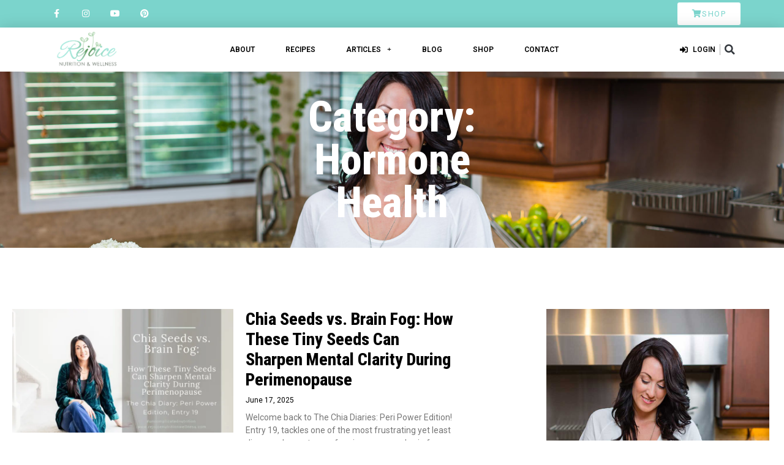

--- FILE ---
content_type: text/html; charset=UTF-8
request_url: https://rejoicenutritionwellness.com/category/hormone-health/page/3/
body_size: 22942
content:
<!doctype html><html lang="en-US"><head><meta charset="UTF-8"><meta name="viewport" content="width=device-width, initial-scale=1"><link rel="profile" href="https://gmpg.org/xfn/11"><title>Hormone Health &#8211; Page 3 &#8211; Rejoice Nutrition and Wellness</title><meta name='robots' content='max-image-preview:large' /><style>img:is([sizes="auto" i], [sizes^="auto," i]) { contain-intrinsic-size: 3000px 1500px }</style><link rel='dns-prefetch' href='//www.google.com' /><link rel="alternate" type="application/rss+xml" title="Rejoice Nutrition and Wellness &raquo; Feed" href="https://rejoicenutritionwellness.com/feed/" /><link rel="alternate" type="application/rss+xml" title="Rejoice Nutrition and Wellness &raquo; Comments Feed" href="https://rejoicenutritionwellness.com/comments/feed/" /><link rel="alternate" type="application/rss+xml" title="Rejoice Nutrition and Wellness &raquo; Hormone Health Category Feed" href="https://rejoicenutritionwellness.com/category/hormone-health/feed/" /> <script defer src="[data-uri]"></script> <link rel='stylesheet' id='dce-dynamic-visibility-style-css' href='https://rejoicenutritionwellness.com/wp-content/cache/autoptimize/css/autoptimize_single_2559174d3308c31a5076a6c230af1be1.css?ver=5.0.16' media='all' /><style id='wp-emoji-styles-inline-css'>img.wp-smiley, img.emoji {
		display: inline !important;
		border: none !important;
		box-shadow: none !important;
		height: 1em !important;
		width: 1em !important;
		margin: 0 0.07em !important;
		vertical-align: -0.1em !important;
		background: none !important;
		padding: 0 !important;
	}</style><style id='global-styles-inline-css'>:root{--wp--preset--aspect-ratio--square: 1;--wp--preset--aspect-ratio--4-3: 4/3;--wp--preset--aspect-ratio--3-4: 3/4;--wp--preset--aspect-ratio--3-2: 3/2;--wp--preset--aspect-ratio--2-3: 2/3;--wp--preset--aspect-ratio--16-9: 16/9;--wp--preset--aspect-ratio--9-16: 9/16;--wp--preset--color--black: #000000;--wp--preset--color--cyan-bluish-gray: #abb8c3;--wp--preset--color--white: #ffffff;--wp--preset--color--pale-pink: #f78da7;--wp--preset--color--vivid-red: #cf2e2e;--wp--preset--color--luminous-vivid-orange: #ff6900;--wp--preset--color--luminous-vivid-amber: #fcb900;--wp--preset--color--light-green-cyan: #7bdcb5;--wp--preset--color--vivid-green-cyan: #00d084;--wp--preset--color--pale-cyan-blue: #8ed1fc;--wp--preset--color--vivid-cyan-blue: #0693e3;--wp--preset--color--vivid-purple: #9b51e0;--wp--preset--gradient--vivid-cyan-blue-to-vivid-purple: linear-gradient(135deg,rgba(6,147,227,1) 0%,rgb(155,81,224) 100%);--wp--preset--gradient--light-green-cyan-to-vivid-green-cyan: linear-gradient(135deg,rgb(122,220,180) 0%,rgb(0,208,130) 100%);--wp--preset--gradient--luminous-vivid-amber-to-luminous-vivid-orange: linear-gradient(135deg,rgba(252,185,0,1) 0%,rgba(255,105,0,1) 100%);--wp--preset--gradient--luminous-vivid-orange-to-vivid-red: linear-gradient(135deg,rgba(255,105,0,1) 0%,rgb(207,46,46) 100%);--wp--preset--gradient--very-light-gray-to-cyan-bluish-gray: linear-gradient(135deg,rgb(238,238,238) 0%,rgb(169,184,195) 100%);--wp--preset--gradient--cool-to-warm-spectrum: linear-gradient(135deg,rgb(74,234,220) 0%,rgb(151,120,209) 20%,rgb(207,42,186) 40%,rgb(238,44,130) 60%,rgb(251,105,98) 80%,rgb(254,248,76) 100%);--wp--preset--gradient--blush-light-purple: linear-gradient(135deg,rgb(255,206,236) 0%,rgb(152,150,240) 100%);--wp--preset--gradient--blush-bordeaux: linear-gradient(135deg,rgb(254,205,165) 0%,rgb(254,45,45) 50%,rgb(107,0,62) 100%);--wp--preset--gradient--luminous-dusk: linear-gradient(135deg,rgb(255,203,112) 0%,rgb(199,81,192) 50%,rgb(65,88,208) 100%);--wp--preset--gradient--pale-ocean: linear-gradient(135deg,rgb(255,245,203) 0%,rgb(182,227,212) 50%,rgb(51,167,181) 100%);--wp--preset--gradient--electric-grass: linear-gradient(135deg,rgb(202,248,128) 0%,rgb(113,206,126) 100%);--wp--preset--gradient--midnight: linear-gradient(135deg,rgb(2,3,129) 0%,rgb(40,116,252) 100%);--wp--preset--font-size--small: 13px;--wp--preset--font-size--medium: 20px;--wp--preset--font-size--large: 36px;--wp--preset--font-size--x-large: 42px;--wp--preset--font-family--inter: "Inter", sans-serif;--wp--preset--font-family--cardo: Cardo;--wp--preset--spacing--20: 0.44rem;--wp--preset--spacing--30: 0.67rem;--wp--preset--spacing--40: 1rem;--wp--preset--spacing--50: 1.5rem;--wp--preset--spacing--60: 2.25rem;--wp--preset--spacing--70: 3.38rem;--wp--preset--spacing--80: 5.06rem;--wp--preset--shadow--natural: 6px 6px 9px rgba(0, 0, 0, 0.2);--wp--preset--shadow--deep: 12px 12px 50px rgba(0, 0, 0, 0.4);--wp--preset--shadow--sharp: 6px 6px 0px rgba(0, 0, 0, 0.2);--wp--preset--shadow--outlined: 6px 6px 0px -3px rgba(255, 255, 255, 1), 6px 6px rgba(0, 0, 0, 1);--wp--preset--shadow--crisp: 6px 6px 0px rgba(0, 0, 0, 1);}:root { --wp--style--global--content-size: 800px;--wp--style--global--wide-size: 1200px; }:where(body) { margin: 0; }.wp-site-blocks > .alignleft { float: left; margin-right: 2em; }.wp-site-blocks > .alignright { float: right; margin-left: 2em; }.wp-site-blocks > .aligncenter { justify-content: center; margin-left: auto; margin-right: auto; }:where(.wp-site-blocks) > * { margin-block-start: 24px; margin-block-end: 0; }:where(.wp-site-blocks) > :first-child { margin-block-start: 0; }:where(.wp-site-blocks) > :last-child { margin-block-end: 0; }:root { --wp--style--block-gap: 24px; }:root :where(.is-layout-flow) > :first-child{margin-block-start: 0;}:root :where(.is-layout-flow) > :last-child{margin-block-end: 0;}:root :where(.is-layout-flow) > *{margin-block-start: 24px;margin-block-end: 0;}:root :where(.is-layout-constrained) > :first-child{margin-block-start: 0;}:root :where(.is-layout-constrained) > :last-child{margin-block-end: 0;}:root :where(.is-layout-constrained) > *{margin-block-start: 24px;margin-block-end: 0;}:root :where(.is-layout-flex){gap: 24px;}:root :where(.is-layout-grid){gap: 24px;}.is-layout-flow > .alignleft{float: left;margin-inline-start: 0;margin-inline-end: 2em;}.is-layout-flow > .alignright{float: right;margin-inline-start: 2em;margin-inline-end: 0;}.is-layout-flow > .aligncenter{margin-left: auto !important;margin-right: auto !important;}.is-layout-constrained > .alignleft{float: left;margin-inline-start: 0;margin-inline-end: 2em;}.is-layout-constrained > .alignright{float: right;margin-inline-start: 2em;margin-inline-end: 0;}.is-layout-constrained > .aligncenter{margin-left: auto !important;margin-right: auto !important;}.is-layout-constrained > :where(:not(.alignleft):not(.alignright):not(.alignfull)){max-width: var(--wp--style--global--content-size);margin-left: auto !important;margin-right: auto !important;}.is-layout-constrained > .alignwide{max-width: var(--wp--style--global--wide-size);}body .is-layout-flex{display: flex;}.is-layout-flex{flex-wrap: wrap;align-items: center;}.is-layout-flex > :is(*, div){margin: 0;}body .is-layout-grid{display: grid;}.is-layout-grid > :is(*, div){margin: 0;}body{padding-top: 0px;padding-right: 0px;padding-bottom: 0px;padding-left: 0px;}a:where(:not(.wp-element-button)){text-decoration: underline;}:root :where(.wp-element-button, .wp-block-button__link){background-color: #32373c;border-width: 0;color: #fff;font-family: inherit;font-size: inherit;line-height: inherit;padding: calc(0.667em + 2px) calc(1.333em + 2px);text-decoration: none;}.has-black-color{color: var(--wp--preset--color--black) !important;}.has-cyan-bluish-gray-color{color: var(--wp--preset--color--cyan-bluish-gray) !important;}.has-white-color{color: var(--wp--preset--color--white) !important;}.has-pale-pink-color{color: var(--wp--preset--color--pale-pink) !important;}.has-vivid-red-color{color: var(--wp--preset--color--vivid-red) !important;}.has-luminous-vivid-orange-color{color: var(--wp--preset--color--luminous-vivid-orange) !important;}.has-luminous-vivid-amber-color{color: var(--wp--preset--color--luminous-vivid-amber) !important;}.has-light-green-cyan-color{color: var(--wp--preset--color--light-green-cyan) !important;}.has-vivid-green-cyan-color{color: var(--wp--preset--color--vivid-green-cyan) !important;}.has-pale-cyan-blue-color{color: var(--wp--preset--color--pale-cyan-blue) !important;}.has-vivid-cyan-blue-color{color: var(--wp--preset--color--vivid-cyan-blue) !important;}.has-vivid-purple-color{color: var(--wp--preset--color--vivid-purple) !important;}.has-black-background-color{background-color: var(--wp--preset--color--black) !important;}.has-cyan-bluish-gray-background-color{background-color: var(--wp--preset--color--cyan-bluish-gray) !important;}.has-white-background-color{background-color: var(--wp--preset--color--white) !important;}.has-pale-pink-background-color{background-color: var(--wp--preset--color--pale-pink) !important;}.has-vivid-red-background-color{background-color: var(--wp--preset--color--vivid-red) !important;}.has-luminous-vivid-orange-background-color{background-color: var(--wp--preset--color--luminous-vivid-orange) !important;}.has-luminous-vivid-amber-background-color{background-color: var(--wp--preset--color--luminous-vivid-amber) !important;}.has-light-green-cyan-background-color{background-color: var(--wp--preset--color--light-green-cyan) !important;}.has-vivid-green-cyan-background-color{background-color: var(--wp--preset--color--vivid-green-cyan) !important;}.has-pale-cyan-blue-background-color{background-color: var(--wp--preset--color--pale-cyan-blue) !important;}.has-vivid-cyan-blue-background-color{background-color: var(--wp--preset--color--vivid-cyan-blue) !important;}.has-vivid-purple-background-color{background-color: var(--wp--preset--color--vivid-purple) !important;}.has-black-border-color{border-color: var(--wp--preset--color--black) !important;}.has-cyan-bluish-gray-border-color{border-color: var(--wp--preset--color--cyan-bluish-gray) !important;}.has-white-border-color{border-color: var(--wp--preset--color--white) !important;}.has-pale-pink-border-color{border-color: var(--wp--preset--color--pale-pink) !important;}.has-vivid-red-border-color{border-color: var(--wp--preset--color--vivid-red) !important;}.has-luminous-vivid-orange-border-color{border-color: var(--wp--preset--color--luminous-vivid-orange) !important;}.has-luminous-vivid-amber-border-color{border-color: var(--wp--preset--color--luminous-vivid-amber) !important;}.has-light-green-cyan-border-color{border-color: var(--wp--preset--color--light-green-cyan) !important;}.has-vivid-green-cyan-border-color{border-color: var(--wp--preset--color--vivid-green-cyan) !important;}.has-pale-cyan-blue-border-color{border-color: var(--wp--preset--color--pale-cyan-blue) !important;}.has-vivid-cyan-blue-border-color{border-color: var(--wp--preset--color--vivid-cyan-blue) !important;}.has-vivid-purple-border-color{border-color: var(--wp--preset--color--vivid-purple) !important;}.has-vivid-cyan-blue-to-vivid-purple-gradient-background{background: var(--wp--preset--gradient--vivid-cyan-blue-to-vivid-purple) !important;}.has-light-green-cyan-to-vivid-green-cyan-gradient-background{background: var(--wp--preset--gradient--light-green-cyan-to-vivid-green-cyan) !important;}.has-luminous-vivid-amber-to-luminous-vivid-orange-gradient-background{background: var(--wp--preset--gradient--luminous-vivid-amber-to-luminous-vivid-orange) !important;}.has-luminous-vivid-orange-to-vivid-red-gradient-background{background: var(--wp--preset--gradient--luminous-vivid-orange-to-vivid-red) !important;}.has-very-light-gray-to-cyan-bluish-gray-gradient-background{background: var(--wp--preset--gradient--very-light-gray-to-cyan-bluish-gray) !important;}.has-cool-to-warm-spectrum-gradient-background{background: var(--wp--preset--gradient--cool-to-warm-spectrum) !important;}.has-blush-light-purple-gradient-background{background: var(--wp--preset--gradient--blush-light-purple) !important;}.has-blush-bordeaux-gradient-background{background: var(--wp--preset--gradient--blush-bordeaux) !important;}.has-luminous-dusk-gradient-background{background: var(--wp--preset--gradient--luminous-dusk) !important;}.has-pale-ocean-gradient-background{background: var(--wp--preset--gradient--pale-ocean) !important;}.has-electric-grass-gradient-background{background: var(--wp--preset--gradient--electric-grass) !important;}.has-midnight-gradient-background{background: var(--wp--preset--gradient--midnight) !important;}.has-small-font-size{font-size: var(--wp--preset--font-size--small) !important;}.has-medium-font-size{font-size: var(--wp--preset--font-size--medium) !important;}.has-large-font-size{font-size: var(--wp--preset--font-size--large) !important;}.has-x-large-font-size{font-size: var(--wp--preset--font-size--x-large) !important;}.has-inter-font-family{font-family: var(--wp--preset--font-family--inter) !important;}.has-cardo-font-family{font-family: var(--wp--preset--font-family--cardo) !important;}
:root :where(.wp-block-pullquote){font-size: 1.5em;line-height: 1.6;}</style><link rel='stylesheet' id='woocommerce-layout-css' href='https://rejoicenutritionwellness.com/wp-content/cache/autoptimize/css/autoptimize_single_fddcde3bea945785414c18e297baebcc.css?ver=9.5.3' media='all' /><link rel='stylesheet' id='woocommerce-smallscreen-css' href='https://rejoicenutritionwellness.com/wp-content/cache/autoptimize/css/autoptimize_single_9c3f142da9251f0f6c113358a6e293ca.css?ver=9.5.3' media='only screen and (max-width: 768px)' /><link rel='stylesheet' id='woocommerce-general-css' href='https://rejoicenutritionwellness.com/wp-content/cache/autoptimize/css/autoptimize_single_6c78474d297da1bacd0f67f4fb474251.css?ver=9.5.3' media='all' /><style id='woocommerce-inline-inline-css'>.woocommerce form .form-row .required { visibility: visible; }</style><link rel='stylesheet' id='hello-elementor-css' href='https://rejoicenutritionwellness.com/wp-content/cache/autoptimize/css/autoptimize_single_af4b9638d69957103dc5ea259563873e.css?ver=3.4.5' media='all' /><link rel='stylesheet' id='hello-elementor-theme-style-css' href='https://rejoicenutritionwellness.com/wp-content/cache/autoptimize/css/autoptimize_single_a480d2bf8c523da1c15b272e519f33f2.css?ver=3.4.5' media='all' /><link rel='stylesheet' id='hello-elementor-header-footer-css' href='https://rejoicenutritionwellness.com/wp-content/cache/autoptimize/css/autoptimize_single_86dbb47955bb9db9c74abc72efb0c6f6.css?ver=3.4.5' media='all' /><link rel='stylesheet' id='elementor-frontend-css' href='https://rejoicenutritionwellness.com/wp-content/plugins/elementor/assets/css/frontend.min.css?ver=3.26.4' media='all' /><link rel='stylesheet' id='widget-social-icons-css' href='https://rejoicenutritionwellness.com/wp-content/plugins/elementor/assets/css/widget-social-icons.min.css?ver=3.26.4' media='all' /><link rel='stylesheet' id='e-apple-webkit-css' href='https://rejoicenutritionwellness.com/wp-content/plugins/elementor/assets/css/conditionals/apple-webkit.min.css?ver=3.26.4' media='all' /><link rel='stylesheet' id='widget-image-css' href='https://rejoicenutritionwellness.com/wp-content/plugins/elementor/assets/css/widget-image.min.css?ver=3.26.4' media='all' /><link rel='stylesheet' id='widget-icon-list-css' href='https://rejoicenutritionwellness.com/wp-content/plugins/elementor/assets/css/widget-icon-list.min.css?ver=3.26.4' media='all' /><link rel='stylesheet' id='widget-search-form-css' href='https://rejoicenutritionwellness.com/wp-content/plugins/elementor-pro/assets/css/widget-search-form.min.css?ver=3.26.3' media='all' /><link rel='stylesheet' id='elementor-icons-shared-0-css' href='https://rejoicenutritionwellness.com/wp-content/plugins/elementor/assets/lib/font-awesome/css/fontawesome.min.css?ver=5.15.3' media='all' /><link rel='stylesheet' id='elementor-icons-fa-solid-css' href='https://rejoicenutritionwellness.com/wp-content/plugins/elementor/assets/lib/font-awesome/css/solid.min.css?ver=5.15.3' media='all' /><link rel='stylesheet' id='widget-nav-menu-css' href='https://rejoicenutritionwellness.com/wp-content/plugins/elementor-pro/assets/css/widget-nav-menu.min.css?ver=3.26.3' media='all' /><link rel='stylesheet' id='widget-heading-css' href='https://rejoicenutritionwellness.com/wp-content/plugins/elementor/assets/css/widget-heading.min.css?ver=3.26.4' media='all' /><link rel='stylesheet' id='widget-form-css' href='https://rejoicenutritionwellness.com/wp-content/plugins/elementor-pro/assets/css/widget-form.min.css?ver=3.26.3' media='all' /><link rel='stylesheet' id='widget-posts-css' href='https://rejoicenutritionwellness.com/wp-content/plugins/elementor-pro/assets/css/widget-posts.min.css?ver=3.26.3' media='all' /><link rel='stylesheet' id='widget-text-editor-css' href='https://rejoicenutritionwellness.com/wp-content/plugins/elementor/assets/css/widget-text-editor.min.css?ver=3.26.4' media='all' /><link rel='stylesheet' id='elementor-icons-css' href='https://rejoicenutritionwellness.com/wp-content/plugins/elementor/assets/lib/eicons/css/elementor-icons.min.css?ver=5.34.0' media='all' /><link rel='stylesheet' id='elementor-post-22949-css' href='https://rejoicenutritionwellness.com/wp-content/cache/autoptimize/css/autoptimize_single_99c1e4e649ff1b95ecf8b1577be555ab.css?ver=1768912271' media='all' /><link rel='stylesheet' id='elementor-post-22995-css' href='https://rejoicenutritionwellness.com/wp-content/cache/autoptimize/css/autoptimize_single_065ef210078261c6967a5d9aa66083b8.css?ver=1768912272' media='all' /><link rel='stylesheet' id='elementor-post-23010-css' href='https://rejoicenutritionwellness.com/wp-content/cache/autoptimize/css/autoptimize_single_a2123d488926be0d99dd79e7ee698fbb.css?ver=1768912272' media='all' /><link rel='stylesheet' id='elementor-post-23624-css' href='https://rejoicenutritionwellness.com/wp-content/cache/autoptimize/css/autoptimize_single_c457517d4b0abd4bacedfbb6e8a802f0.css?ver=1768913809' media='all' /><link rel='stylesheet' id='google-fonts-1-css' href='https://fonts.googleapis.com/css?family=Roboto+Condensed%3A100%2C100italic%2C200%2C200italic%2C300%2C300italic%2C400%2C400italic%2C500%2C500italic%2C600%2C600italic%2C700%2C700italic%2C800%2C800italic%2C900%2C900italic%7CRoboto%3A100%2C100italic%2C200%2C200italic%2C300%2C300italic%2C400%2C400italic%2C500%2C500italic%2C600%2C600italic%2C700%2C700italic%2C800%2C800italic%2C900%2C900italic%7CRoboto+Mono%3A100%2C100italic%2C200%2C200italic%2C300%2C300italic%2C400%2C400italic%2C500%2C500italic%2C600%2C600italic%2C700%2C700italic%2C800%2C800italic%2C900%2C900italic&#038;display=auto&#038;ver=6.7.4' media='all' /><link rel='stylesheet' id='elementor-icons-fa-brands-css' href='https://rejoicenutritionwellness.com/wp-content/plugins/elementor/assets/lib/font-awesome/css/brands.min.css?ver=5.15.3' media='all' /><link rel="preconnect" href="https://fonts.gstatic.com/" crossorigin><script src="https://rejoicenutritionwellness.com/wp-includes/js/jquery/jquery.min.js?ver=3.7.1" id="jquery-core-js"></script> <script defer src="https://rejoicenutritionwellness.com/wp-includes/js/jquery/jquery-migrate.min.js?ver=3.4.1" id="jquery-migrate-js"></script> <script src="https://rejoicenutritionwellness.com/wp-content/cache/autoptimize/js/autoptimize_single_1063fe9dee138752caf3257531f74ac5.js?ver=1.0" id="rcfwc-js-js" defer data-wp-strategy="defer"></script> <script src="https://www.google.com/recaptcha/api.js?explicit&amp;hl=en_US" id="recaptcha-js" defer data-wp-strategy="defer"></script> <script src="https://rejoicenutritionwellness.com/wp-content/plugins/woocommerce/assets/js/jquery-blockui/jquery.blockUI.min.js?ver=2.7.0-wc.9.5.3" id="jquery-blockui-js" defer data-wp-strategy="defer"></script> <script defer id="wc-add-to-cart-js-extra" src="[data-uri]"></script> <script src="https://rejoicenutritionwellness.com/wp-content/plugins/woocommerce/assets/js/frontend/add-to-cart.min.js?ver=9.5.3" id="wc-add-to-cart-js" defer data-wp-strategy="defer"></script> <script src="https://rejoicenutritionwellness.com/wp-content/plugins/woocommerce/assets/js/js-cookie/js.cookie.min.js?ver=2.1.4-wc.9.5.3" id="js-cookie-js" defer data-wp-strategy="defer"></script> <script defer id="woocommerce-js-extra" src="[data-uri]"></script> <script src="https://rejoicenutritionwellness.com/wp-content/plugins/woocommerce/assets/js/frontend/woocommerce.min.js?ver=9.5.3" id="woocommerce-js" defer data-wp-strategy="defer"></script> <link rel="https://api.w.org/" href="https://rejoicenutritionwellness.com/wp-json/" /><link rel="alternate" title="JSON" type="application/json" href="https://rejoicenutritionwellness.com/wp-json/wp/v2/categories/6" /><link rel="EditURI" type="application/rsd+xml" title="RSD" href="https://rejoicenutritionwellness.com/xmlrpc.php?rsd" /><meta name="generator" content="WordPress 6.7.4" /><meta name="generator" content="WooCommerce 9.5.3" /><style type="text/css">.tippy-box[data-theme~="wprm"] { background-color: #333333; color: #FFFFFF; } .tippy-box[data-theme~="wprm"][data-placement^="top"] > .tippy-arrow::before { border-top-color: #333333; } .tippy-box[data-theme~="wprm"][data-placement^="bottom"] > .tippy-arrow::before { border-bottom-color: #333333; } .tippy-box[data-theme~="wprm"][data-placement^="left"] > .tippy-arrow::before { border-left-color: #333333; } .tippy-box[data-theme~="wprm"][data-placement^="right"] > .tippy-arrow::before { border-right-color: #333333; } .tippy-box[data-theme~="wprm"] a { color: #FFFFFF; } .wprm-comment-rating svg { width: 18px !important; height: 18px !important; } img.wprm-comment-rating { width: 90px !important; height: 18px !important; } body { --comment-rating-star-color: #343434; } body { --wprm-popup-font-size: 16px; } body { --wprm-popup-background: #ffffff; } body { --wprm-popup-title: #000000; } body { --wprm-popup-content: #444444; } body { --wprm-popup-button-background: #444444; } body { --wprm-popup-button-text: #ffffff; }</style><style type="text/css">.wprm-glossary-term {color: #5A822B;text-decoration: underline;cursor: help;}</style><noscript><style>.woocommerce-product-gallery{ opacity: 1 !important; }</style></noscript><meta name="generator" content="Elementor 3.26.4; features: additional_custom_breakpoints, e_element_cache; settings: css_print_method-external, google_font-enabled, font_display-auto">  <script defer src="https://www.googletagmanager.com/gtag/js?id=G-9ELFKQGTCS"></script> <script defer src="[data-uri]"></script> <style>.e-con.e-parent:nth-of-type(n+4):not(.e-lazyloaded):not(.e-no-lazyload),
				.e-con.e-parent:nth-of-type(n+4):not(.e-lazyloaded):not(.e-no-lazyload) * {
					background-image: none !important;
				}
				@media screen and (max-height: 1024px) {
					.e-con.e-parent:nth-of-type(n+3):not(.e-lazyloaded):not(.e-no-lazyload),
					.e-con.e-parent:nth-of-type(n+3):not(.e-lazyloaded):not(.e-no-lazyload) * {
						background-image: none !important;
					}
				}
				@media screen and (max-height: 640px) {
					.e-con.e-parent:nth-of-type(n+2):not(.e-lazyloaded):not(.e-no-lazyload),
					.e-con.e-parent:nth-of-type(n+2):not(.e-lazyloaded):not(.e-no-lazyload) * {
						background-image: none !important;
					}
				}</style><style class='wp-fonts-local'>@font-face{font-family:Inter;font-style:normal;font-weight:300 900;font-display:fallback;src:url('https://rejoicenutritionwellness.com/wp-content/plugins/woocommerce/assets/fonts/Inter-VariableFont_slnt,wght.woff2') format('woff2');font-stretch:normal;}
@font-face{font-family:Cardo;font-style:normal;font-weight:400;font-display:fallback;src:url('https://rejoicenutritionwellness.com/wp-content/plugins/woocommerce/assets/fonts/cardo_normal_400.woff2') format('woff2');}</style><link rel="icon" href="https://rejoicenutritionwellness.com/wp-content/uploads/2020/12/cropped-Favicon-RNW-32x32.jpg" sizes="32x32" /><link rel="icon" href="https://rejoicenutritionwellness.com/wp-content/uploads/2020/12/cropped-Favicon-RNW-192x192.jpg" sizes="192x192" /><link rel="apple-touch-icon" href="https://rejoicenutritionwellness.com/wp-content/uploads/2020/12/cropped-Favicon-RNW-180x180.jpg" /><meta name="msapplication-TileImage" content="https://rejoicenutritionwellness.com/wp-content/uploads/2020/12/cropped-Favicon-RNW-270x270.jpg" /><style id="wp-custom-css">.menu-item_account .elementor-icon-list-item:last-child {
	   border-right: 1px solid #afafaf;
    vertical-align: middle;
    padding-right: 7px;
}

/** Start Block Kit CSS: 105-3-0fb64e69c49a8e10692d28840c54ef95 **/

.envato-kit-102-phone-overlay {
	position: absolute !important;
	display: block !important;
	top: 0%;
	left: 0%;
	right: 0%;
	margin: auto;
	z-index: 1;
}

/** End Block Kit CSS: 105-3-0fb64e69c49a8e10692d28840c54ef95 **/



/** Start Block Kit CSS: 71-3-d415519effd9e11f35d2438c58ea7ebf **/

.envato-block__preview{overflow: visible;}

/** End Block Kit CSS: 71-3-d415519effd9e11f35d2438c58ea7ebf **/



/** Start Block Kit CSS: 136-3-fc37602abad173a9d9d95d89bbe6bb80 **/

.envato-block__preview{overflow: visible !important;}

/** End Block Kit CSS: 136-3-fc37602abad173a9d9d95d89bbe6bb80 **/



/** Start Block Kit CSS: 33-3-f2d4515681d0cdeb2a000d0405e47669 **/

.envato-kit-30-phone-overlay {
	position: absolute !important;
	display: block !important;
	top: 0%;
	left: 0%;
	right: 0%;
	margin: auto;
	z-index: 1;
}
.envato-kit-30-div-rotate{
	transform: rotate(90deg);
}

/** End Block Kit CSS: 33-3-f2d4515681d0cdeb2a000d0405e47669 **/



/** Start Code to Style Woo Commerce Buttons**/

.woocommerce ul.products li.product .button
{
font-family: "Roboto", Sans-serif;
font-size: 14px;
font-weight: 700;
text-transform: uppercase;
fill: #ffffff;
color: #ffffff;
background-color: var( --e-global-color-accent );
border-style: solid;
border-width: 1px 1px 1px 1px;
border-radius: 4px 4px 4px 4px;
box-shadow: 5px -5px 60px 0px rgba(0,0,0,0.1);
padding: 16px 50px 16px 50px;
	text-align: center;
	--e-global-color-text: #524D4D;
--e-global-color-accent: #8CCDB0;
--e-global-typography-secondary-font-family: "Roboto";
--e-global-typography-secondary-font-weight: 400;
	transition: all .3s;
}

.woocommerce ul.products li.product .button:hover,
.woocommerce ul.products li.product .button:focus {
color: var( --e-global-color-accent );
    background-color: #02010100;
    border-color: var( --e-global-color-accent );
}

/** Start Code to Style Woo Commerce Buttons**/</style></head><body class="archive paged category category-hormone-health category-6 wp-custom-logo wp-embed-responsive paged-3 category-paged-3 theme-hello-elementor woocommerce-no-js hello-elementor-default elementor-page-23624 elementor-default elementor-template-full-width elementor-kit-22949"> <script defer src="[data-uri]"></script> <a class="skip-link screen-reader-text" href="#content">Skip to content</a><div data-elementor-type="header" data-elementor-id="22995" class="elementor elementor-22995 elementor-location-header" data-elementor-post-type="elementor_library"><section class="elementor-section elementor-top-section elementor-element elementor-element-356c757b elementor-section-height-min-height elementor-section-content-middle elementor-section-boxed elementor-section-height-default elementor-section-items-middle" data-id="356c757b" data-element_type="section" data-settings="{&quot;background_background&quot;:&quot;classic&quot;}"><div class="elementor-container elementor-column-gap-no"><div class="elementor-column elementor-col-50 elementor-top-column elementor-element elementor-element-5579aa35" data-id="5579aa35" data-element_type="column"><div class="elementor-widget-wrap elementor-element-populated"><div class="elementor-element elementor-element-513ff721 e-grid-align-left elementor-shape-square e-grid-align-mobile-center elementor-grid-0 elementor-widget elementor-widget-social-icons" data-id="513ff721" data-element_type="widget" data-widget_type="social-icons.default"><div class="elementor-widget-container"><div class="elementor-social-icons-wrapper elementor-grid"> <span class="elementor-grid-item"> <a class="elementor-icon elementor-social-icon elementor-social-icon-facebook-f elementor-repeater-item-5646027" href="https://www.facebook.com/Rejoice-Nutrition-Wellness-Inc-1800810666807425/" target="_blank"> <span class="elementor-screen-only">Facebook-f</span> <i class="fab fa-facebook-f"></i> </a> </span> <span class="elementor-grid-item"> <a class="elementor-icon elementor-social-icon elementor-social-icon-instagram elementor-repeater-item-7c2bcc0" href="http://www.instagram.com/rejoicenutritionwellness" target="_blank"> <span class="elementor-screen-only">Instagram</span> <i class="fab fa-instagram"></i> </a> </span> <span class="elementor-grid-item"> <a class="elementor-icon elementor-social-icon elementor-social-icon-youtube elementor-repeater-item-4b27cd1" href="https://www.youtube.com/channel/UC_4r5nlEgYoQNT-E0MmQ2sA" target="_blank"> <span class="elementor-screen-only">Youtube</span> <i class="fab fa-youtube"></i> </a> </span> <span class="elementor-grid-item"> <a class="elementor-icon elementor-social-icon elementor-social-icon-pinterest elementor-repeater-item-6beef9b" href="https://www.pinterest.ca/rejoicenutritionwellness/" target="_blank"> <span class="elementor-screen-only">Pinterest</span> <i class="fab fa-pinterest"></i> </a> </span></div></div></div></div></div><div class="elementor-column elementor-col-50 elementor-top-column elementor-element elementor-element-29de7d56" data-id="29de7d56" data-element_type="column"><div class="elementor-widget-wrap elementor-element-populated"><div class="elementor-element elementor-element-36563ba0 elementor-align-right elementor-tablet-align-right elementor-mobile-align-center elementor-widget elementor-widget-button" data-id="36563ba0" data-element_type="widget" data-widget_type="button.default"><div class="elementor-widget-container"><div class="elementor-button-wrapper"> <a class="elementor-button elementor-button-link elementor-size-sm" href="https://rejoicenutritionwellness.com/shop/"> <span class="elementor-button-content-wrapper"> <span class="elementor-button-icon"> <i aria-hidden="true" class="fas fa-shopping-cart"></i> </span> <span class="elementor-button-text">Shop</span> </span> </a></div></div></div></div></div></div></section><header class="elementor-section elementor-top-section elementor-element elementor-element-1794f487 elementor-section-content-middle elementor-section-boxed elementor-section-height-default elementor-section-height-default" data-id="1794f487" data-element_type="section" data-settings="{&quot;background_background&quot;:&quot;classic&quot;,&quot;sticky&quot;:&quot;top&quot;,&quot;sticky_on&quot;:[&quot;desktop&quot;,&quot;tablet&quot;,&quot;mobile&quot;],&quot;sticky_offset&quot;:0,&quot;sticky_effects_offset&quot;:0,&quot;sticky_anchor_link_offset&quot;:0}"><div class="elementor-container elementor-column-gap-no"><div class="elementor-column elementor-col-33 elementor-top-column elementor-element elementor-element-7c64f9c" data-id="7c64f9c" data-element_type="column"><div class="elementor-widget-wrap elementor-element-populated"><div class="elementor-element elementor-element-4ce2d928 elementor-widget elementor-widget-theme-site-logo elementor-widget-image" data-id="4ce2d928" data-element_type="widget" data-widget_type="theme-site-logo.default"><div class="elementor-widget-container"> <a href="https://rejoicenutritionwellness.com"> <img fetchpriority="high" width="501" height="301" src="https://rejoicenutritionwellness.com/wp-content/uploads/2020/10/Rejoice_Nutrition___Wellness_Transparent_v304-3-FINAL.png" class="attachment-full size-full wp-image-22998" alt="" srcset="https://rejoicenutritionwellness.com/wp-content/uploads/2020/10/Rejoice_Nutrition___Wellness_Transparent_v304-3-FINAL.png 501w, https://rejoicenutritionwellness.com/wp-content/smush-webp/2020/10/Rejoice_Nutrition___Wellness_Transparent_v304-3-FINAL-300x180.png.webp 300w, https://rejoicenutritionwellness.com/wp-content/uploads/2020/10/Rejoice_Nutrition___Wellness_Transparent_v304-3-FINAL-150x90.png 150w" sizes="(max-width: 501px) 100vw, 501px" data-smush-webp-fallback="{&quot;srcset&quot;:&quot;https:\/\/rejoicenutritionwellness.com\/wp-content\/uploads\/2020\/10\/Rejoice_Nutrition___Wellness_Transparent_v304-3-FINAL.png 501w, https:\/\/rejoicenutritionwellness.com\/wp-content\/uploads\/2020\/10\/Rejoice_Nutrition___Wellness_Transparent_v304-3-FINAL-300x180.png 300w, https:\/\/rejoicenutritionwellness.com\/wp-content\/uploads\/2020\/10\/Rejoice_Nutrition___Wellness_Transparent_v304-3-FINAL-150x90.png 150w&quot;}" /> </a></div></div></div></div><div class="elementor-column elementor-col-33 elementor-top-column elementor-element elementor-element-61ce92e7" data-id="61ce92e7" data-element_type="column"><div class="elementor-widget-wrap elementor-element-populated"><div class="elementor-element elementor-element-771ae88 elementor-widget__width-auto menu-item_account elementor-hidden-desktop elementor-hidden-tablet elementor-icon-list--layout-traditional elementor-list-item-link-full_width elementor-widget elementor-widget-icon-list" data-id="771ae88" data-element_type="widget" data-settings="{&quot;enabled_visibility&quot;:&quot;yes&quot;,&quot;dce_visibility_selected&quot;:&quot;yes&quot;,&quot;dce_visibility_event&quot;:&quot;click&quot;}" data-widget_type="icon-list.default"><div class="elementor-widget-container"><ul class="elementor-icon-list-items"><li class="elementor-icon-list-item"> <a href="/my-account/"> <span class="elementor-icon-list-icon"> <i aria-hidden="true" class="fas fa-sign-in-alt"></i> </span> <span class="elementor-icon-list-text">Login</span> </a></li></ul></div></div><div class="dce-visibility-element-hidden dce-visibility-original-content elementor-element elementor-element-05139b5 elementor-align-left elementor-widget__width-auto menu-item_account elementor-hidden-desktop elementor-hidden-tablet elementor-icon-list--layout-traditional elementor-list-item-link-full_width elementor-widget elementor-widget-icon-list" data-id="05139b5" data-element_type="widget" data-settings="{&quot;enabled_visibility&quot;:&quot;yes&quot;,&quot;dce_visibility_selected&quot;:&quot;hide&quot;,&quot;dce_visibility_event&quot;:&quot;click&quot;}" data-widget_type="icon-list.default"><div class="elementor-widget-container"><ul class="elementor-icon-list-items"><li class="elementor-icon-list-item"> <a href="/my-account/"> <span class="elementor-icon-list-icon"> <i aria-hidden="true" class="fas fa-user-circle"></i> </span> <span class="elementor-icon-list-text">Account</span> </a></li></ul></div></div><div class="elementor-element elementor-element-4b4a58f elementor-search-form--skin-full_screen elementor-widget__width-auto elementor-hidden-desktop elementor-hidden-tablet elementor-widget elementor-widget-search-form" data-id="4b4a58f" data-element_type="widget" data-settings="{&quot;skin&quot;:&quot;full_screen&quot;}" data-widget_type="search-form.default"><div class="elementor-widget-container"> <search role="search"><form class="elementor-search-form" action="https://rejoicenutritionwellness.com" method="get"><div class="elementor-search-form__toggle" role="button" tabindex="0" aria-label="Search"> <i aria-hidden="true" class="fas fa-search"></i></div><div class="elementor-search-form__container"> <label class="elementor-screen-only" for="elementor-search-form-4b4a58f">Search</label> <input id="elementor-search-form-4b4a58f" placeholder="Search..." class="elementor-search-form__input" type="search" name="s" value=""><div class="dialog-lightbox-close-button dialog-close-button" role="button" tabindex="0" aria-label="Close this search box."> <i aria-hidden="true" class="eicon-close"></i></div></div></form> </search></div></div><div class="elementor-element elementor-element-26ab3fc3 elementor-nav-menu__align-center elementor-nav-menu--dropdown-mobile elementor-nav-menu--stretch elementor-nav-menu__text-align-center elementor-widget-mobile__width-auto elementor-nav-menu--toggle elementor-nav-menu--burger elementor-widget elementor-widget-nav-menu" data-id="26ab3fc3" data-element_type="widget" data-settings="{&quot;full_width&quot;:&quot;stretch&quot;,&quot;submenu_icon&quot;:{&quot;value&quot;:&quot;&lt;i class=\&quot;fas e-plus-icon\&quot;&gt;&lt;\/i&gt;&quot;,&quot;library&quot;:&quot;&quot;},&quot;layout&quot;:&quot;horizontal&quot;,&quot;toggle&quot;:&quot;burger&quot;}" data-widget_type="nav-menu.default"><div class="elementor-widget-container"><nav aria-label="Menu" class="elementor-nav-menu--main elementor-nav-menu__container elementor-nav-menu--layout-horizontal e--pointer-underline e--animation-grow"><ul id="menu-1-26ab3fc3" class="elementor-nav-menu"><li class="menu-item menu-item-type-post_type menu-item-object-page menu-item-14711"><a href="https://rejoicenutritionwellness.com/about/" class="elementor-item">About</a></li><li class="menu-item menu-item-type-post_type menu-item-object-page menu-item-14969"><a href="https://rejoicenutritionwellness.com/nutrition/" class="elementor-item">Recipes</a></li><li class="menu-item menu-item-type-custom menu-item-object-custom menu-item-has-children menu-item-23842"><a href="#" class="elementor-item elementor-item-anchor">Articles</a><ul class="sub-menu elementor-nav-menu--dropdown"><li class="menu-item menu-item-type-post_type menu-item-object-page menu-item-23841"><a href="https://rejoicenutritionwellness.com/gut-health/" class="elementor-sub-item">Gut Health</a></li><li class="menu-item menu-item-type-post_type menu-item-object-page menu-item-23840"><a href="https://rejoicenutritionwellness.com/hormone-health/" class="elementor-sub-item">Hormone Health</a></li><li class="menu-item menu-item-type-post_type menu-item-object-page menu-item-25309"><a href="https://rejoicenutritionwellness.com/mental-health/" class="elementor-sub-item">Mental Health</a></li><li class="menu-item menu-item-type-post_type menu-item-object-page menu-item-23839"><a href="https://rejoicenutritionwellness.com/mindful-eating/" class="elementor-sub-item">Mindful Eating</a></li><li class="menu-item menu-item-type-post_type menu-item-object-page menu-item-28914"><a href="https://rejoicenutritionwellness.com/food-security/" class="elementor-sub-item">Food Security</a></li><li class="menu-item menu-item-type-post_type menu-item-object-page menu-item-28915"><a href="https://rejoicenutritionwellness.com/joyful-living/" class="elementor-sub-item">Joyful Living</a></li></ul></li><li class="menu-item menu-item-type-post_type menu-item-object-page menu-item-23615"><a href="https://rejoicenutritionwellness.com/blog/" class="elementor-item">Blog</a></li><li class="menu-item menu-item-type-post_type menu-item-object-page menu-item-23269"><a href="https://rejoicenutritionwellness.com/shop/" class="elementor-item">Shop</a></li><li class="menu-item menu-item-type-post_type menu-item-object-page menu-item-23677"><a href="https://rejoicenutritionwellness.com/contact/" class="elementor-item">Contact</a></li></ul></nav><div class="elementor-menu-toggle" role="button" tabindex="0" aria-label="Menu Toggle" aria-expanded="false"> <i aria-hidden="true" role="presentation" class="elementor-menu-toggle__icon--open eicon-menu-bar"></i><i aria-hidden="true" role="presentation" class="elementor-menu-toggle__icon--close eicon-close"></i></div><nav class="elementor-nav-menu--dropdown elementor-nav-menu__container" aria-hidden="true"><ul id="menu-2-26ab3fc3" class="elementor-nav-menu"><li class="menu-item menu-item-type-post_type menu-item-object-page menu-item-14711"><a href="https://rejoicenutritionwellness.com/about/" class="elementor-item" tabindex="-1">About</a></li><li class="menu-item menu-item-type-post_type menu-item-object-page menu-item-14969"><a href="https://rejoicenutritionwellness.com/nutrition/" class="elementor-item" tabindex="-1">Recipes</a></li><li class="menu-item menu-item-type-custom menu-item-object-custom menu-item-has-children menu-item-23842"><a href="#" class="elementor-item elementor-item-anchor" tabindex="-1">Articles</a><ul class="sub-menu elementor-nav-menu--dropdown"><li class="menu-item menu-item-type-post_type menu-item-object-page menu-item-23841"><a href="https://rejoicenutritionwellness.com/gut-health/" class="elementor-sub-item" tabindex="-1">Gut Health</a></li><li class="menu-item menu-item-type-post_type menu-item-object-page menu-item-23840"><a href="https://rejoicenutritionwellness.com/hormone-health/" class="elementor-sub-item" tabindex="-1">Hormone Health</a></li><li class="menu-item menu-item-type-post_type menu-item-object-page menu-item-25309"><a href="https://rejoicenutritionwellness.com/mental-health/" class="elementor-sub-item" tabindex="-1">Mental Health</a></li><li class="menu-item menu-item-type-post_type menu-item-object-page menu-item-23839"><a href="https://rejoicenutritionwellness.com/mindful-eating/" class="elementor-sub-item" tabindex="-1">Mindful Eating</a></li><li class="menu-item menu-item-type-post_type menu-item-object-page menu-item-28914"><a href="https://rejoicenutritionwellness.com/food-security/" class="elementor-sub-item" tabindex="-1">Food Security</a></li><li class="menu-item menu-item-type-post_type menu-item-object-page menu-item-28915"><a href="https://rejoicenutritionwellness.com/joyful-living/" class="elementor-sub-item" tabindex="-1">Joyful Living</a></li></ul></li><li class="menu-item menu-item-type-post_type menu-item-object-page menu-item-23615"><a href="https://rejoicenutritionwellness.com/blog/" class="elementor-item" tabindex="-1">Blog</a></li><li class="menu-item menu-item-type-post_type menu-item-object-page menu-item-23269"><a href="https://rejoicenutritionwellness.com/shop/" class="elementor-item" tabindex="-1">Shop</a></li><li class="menu-item menu-item-type-post_type menu-item-object-page menu-item-23677"><a href="https://rejoicenutritionwellness.com/contact/" class="elementor-item" tabindex="-1">Contact</a></li></ul></nav></div></div></div></div><div class="elementor-column elementor-col-33 elementor-top-column elementor-element elementor-element-4ea85ae elementor-hidden-mobile" data-id="4ea85ae" data-element_type="column"><div class="elementor-widget-wrap elementor-element-populated"><div class="elementor-element elementor-element-8348ec5 elementor-widget__width-auto menu-item_account elementor-icon-list--layout-traditional elementor-list-item-link-full_width elementor-widget elementor-widget-icon-list" data-id="8348ec5" data-element_type="widget" data-settings="{&quot;enabled_visibility&quot;:&quot;yes&quot;,&quot;dce_visibility_selected&quot;:&quot;yes&quot;,&quot;dce_visibility_event&quot;:&quot;click&quot;}" data-widget_type="icon-list.default"><div class="elementor-widget-container"><ul class="elementor-icon-list-items"><li class="elementor-icon-list-item"> <a href="/my-account/"> <span class="elementor-icon-list-icon"> <i aria-hidden="true" class="fas fa-sign-in-alt"></i> </span> <span class="elementor-icon-list-text">Login</span> </a></li></ul></div></div><div class="dce-visibility-element-hidden dce-visibility-original-content elementor-element elementor-element-b174890 elementor-align-left elementor-widget__width-auto menu-item_account elementor-icon-list--layout-traditional elementor-list-item-link-full_width elementor-widget elementor-widget-icon-list" data-id="b174890" data-element_type="widget" data-settings="{&quot;enabled_visibility&quot;:&quot;yes&quot;,&quot;dce_visibility_selected&quot;:&quot;hide&quot;,&quot;dce_visibility_event&quot;:&quot;click&quot;}" data-widget_type="icon-list.default"><div class="elementor-widget-container"><ul class="elementor-icon-list-items"><li class="elementor-icon-list-item"> <a href="/my-account/"> <span class="elementor-icon-list-icon"> <i aria-hidden="true" class="fas fa-user-circle"></i> </span> <span class="elementor-icon-list-text">My account</span> </a></li></ul></div></div><div class="elementor-element elementor-element-1ee4c62 elementor-search-form--skin-full_screen elementor-widget__width-auto elementor-widget elementor-widget-search-form" data-id="1ee4c62" data-element_type="widget" data-settings="{&quot;skin&quot;:&quot;full_screen&quot;}" data-widget_type="search-form.default"><div class="elementor-widget-container"> <search role="search"><form class="elementor-search-form" action="https://rejoicenutritionwellness.com" method="get"><div class="elementor-search-form__toggle" role="button" tabindex="0" aria-label="Search"> <i aria-hidden="true" class="fas fa-search"></i></div><div class="elementor-search-form__container"> <label class="elementor-screen-only" for="elementor-search-form-1ee4c62">Search</label> <input id="elementor-search-form-1ee4c62" placeholder="Search..." class="elementor-search-form__input" type="search" name="s" value=""><div class="dialog-lightbox-close-button dialog-close-button" role="button" tabindex="0" aria-label="Close this search box."> <i aria-hidden="true" class="eicon-close"></i></div></div></form> </search></div></div></div></div></div></header></div><div data-elementor-type="archive" data-elementor-id="23624" class="elementor elementor-23624 elementor-location-archive" data-elementor-post-type="elementor_library"><section class="elementor-section elementor-top-section elementor-element elementor-element-7208e7c5 elementor-section-height-min-height elementor-section-content-middle elementor-section-boxed elementor-section-height-default elementor-section-items-middle" data-id="7208e7c5" data-element_type="section" data-settings="{&quot;background_background&quot;:&quot;classic&quot;}"><div class="elementor-background-overlay"></div><div class="elementor-container elementor-column-gap-wider"><div class="elementor-column elementor-col-100 elementor-top-column elementor-element elementor-element-3e7e658a" data-id="3e7e658a" data-element_type="column"><div class="elementor-widget-wrap elementor-element-populated"><div class="elementor-element elementor-element-f8484bf elementor-widget elementor-widget-theme-archive-title elementor-page-title elementor-widget-heading" data-id="f8484bf" data-element_type="widget" data-widget_type="theme-archive-title.default"><div class="elementor-widget-container"><h1 class="elementor-heading-title elementor-size-default">Category: Hormone Health</h1></div></div></div></div></div></section><section class="elementor-section elementor-top-section elementor-element elementor-element-54ba40df elementor-section-boxed elementor-section-height-default elementor-section-height-default" data-id="54ba40df" data-element_type="section"><div class="elementor-container elementor-column-gap-default"><div class="elementor-column elementor-col-66 elementor-top-column elementor-element elementor-element-12fcbc39" data-id="12fcbc39" data-element_type="column"><div class="elementor-widget-wrap elementor-element-populated"><div class="elementor-element elementor-element-2a334d0 elementor-grid-1 elementor-posts--thumbnail-left elementor-hidden-phone elementor-grid-tablet-2 elementor-grid-mobile-1 elementor-widget elementor-widget-archive-posts" data-id="2a334d0" data-element_type="widget" data-settings="{&quot;archive_classic_columns&quot;:&quot;1&quot;,&quot;archive_classic_row_gap&quot;:{&quot;unit&quot;:&quot;px&quot;,&quot;size&quot;:30,&quot;sizes&quot;:[]},&quot;archive_classic_columns_tablet&quot;:&quot;2&quot;,&quot;archive_classic_columns_mobile&quot;:&quot;1&quot;,&quot;archive_classic_row_gap_tablet&quot;:{&quot;unit&quot;:&quot;px&quot;,&quot;size&quot;:&quot;&quot;,&quot;sizes&quot;:[]},&quot;archive_classic_row_gap_mobile&quot;:{&quot;unit&quot;:&quot;px&quot;,&quot;size&quot;:&quot;&quot;,&quot;sizes&quot;:[]},&quot;pagination_type&quot;:&quot;numbers&quot;}" data-widget_type="archive-posts.archive_classic"><div class="elementor-widget-container"><div class="elementor-posts-container elementor-posts elementor-posts--skin-classic elementor-grid"><article class="elementor-post elementor-grid-item post-32781 post type-post status-publish format-standard has-post-thumbnail hentry category-hormone-health tag-brain-fog-natural-remedies tag-chia-seeds-brain-fog tag-chia-seeds-cognitive-function tag-chia-seeds-omega-3-brain-health tag-hormone-brain-fog-solutions tag-menopause-brain-fog-relief tag-natural-nootropics-women tag-perimenopause-concentration-issues tag-perimenopause-memory-problems tag-perimenopause-mental-clarity"> <a class="elementor-post__thumbnail__link" href="https://rejoicenutritionwellness.com/chia-seeds-vs-brain-fog-how-these-tiny-seeds-can-sharpen-mental-clarity-during-perimenopause/" tabindex="-1" ><div class="elementor-post__thumbnail"><img width="768" height="432" src="https://rejoicenutritionwellness.com/wp-content/smush-webp/2025/06/Rejoice-BLOG-Banner-7-4-768x432.jpg.webp" class="attachment-medium_large size-medium_large wp-image-32782" alt="Woman in her 40s looking focused while eating chia pudding, representing natural brain fog relief during perimenopause" data-smush-webp-fallback="{&quot;src&quot;:&quot;https:\/\/rejoicenutritionwellness.com\/wp-content\/uploads\/2025\/06\/Rejoice-BLOG-Banner-7-4-768x432.jpg&quot;}" /></div> </a><div class="elementor-post__text"><h3 class="elementor-post__title"> <a href="https://rejoicenutritionwellness.com/chia-seeds-vs-brain-fog-how-these-tiny-seeds-can-sharpen-mental-clarity-during-perimenopause/" > Chia Seeds vs. Brain Fog: How These Tiny Seeds Can Sharpen Mental Clarity During Perimenopause </a></h3><div class="elementor-post__meta-data"> <span class="elementor-post-date"> June 17, 2025 </span></div><div class="elementor-post__excerpt"><p>Welcome back to The Chia Diaries: Peri Power Edition! Entry 19, tackles one of the most frustrating yet least discussed symptoms of perimenopause: brain fog.</p></div> <a class="elementor-post__read-more" href="https://rejoicenutritionwellness.com/chia-seeds-vs-brain-fog-how-these-tiny-seeds-can-sharpen-mental-clarity-during-perimenopause/" aria-label="Read more about Chia Seeds vs. Brain Fog: How These Tiny Seeds Can Sharpen Mental Clarity During Perimenopause" tabindex="-1" > Read More </a></div></article><article class="elementor-post elementor-grid-item post-32723 post type-post status-publish format-standard has-post-thumbnail hentry category-breakfast category-drinks category-hormone-health category-recipes tag-30-day-chia-diary tag-anti-inflammatory-smoothie tag-banana-perimenopause-benefits tag-cherry-coconut-banana-smoothie tag-chia-smoothie-recipe tag-coconut-milk-hormones tag-collagen-smoothie-recipe tag-creatine-smoothie-women tag-high-protein-smoothie tag-hormone-balance-smoothie tag-hormone-supporting-foods tag-menopause-nutrition tag-menopause-smoothie-recipe tag-muscle-building-smoothie tag-natural-hormone-balance tag-natural-sleep-remedies tag-peri-power-series tag-perimenopause-diet tag-perimenopause-smoothie tag-perimenopause-breakfast tag-sleep-supporting-smoothie tag-tart-cherry-sleep-benefits tag-women-over-40-nutrition tag-womens-health-nutrition"> <a class="elementor-post__thumbnail__link" href="https://rejoicenutritionwellness.com/cherry-coconut-banana-smoothie-for-perimenopause-sleep-strength-support/" tabindex="-1" ><div class="elementor-post__thumbnail"><img width="768" height="432" src="https://rejoicenutritionwellness.com/wp-content/smush-webp/2025/06/Rejoice-BLOG-Banner-7-2-768x432.jpg.webp" class="attachment-medium_large size-medium_large wp-image-32749" alt="Cherry coconut banana smoothie in glass with fresh cherries and banana slices - hormone supporting breakfast for perimenopause" data-smush-webp-fallback="{&quot;src&quot;:&quot;https:\/\/rejoicenutritionwellness.com\/wp-content\/uploads\/2025\/06\/Rejoice-BLOG-Banner-7-2-768x432.jpg&quot;}" /></div> </a><div class="elementor-post__text"><h3 class="elementor-post__title"> <a href="https://rejoicenutritionwellness.com/cherry-coconut-banana-smoothie-for-perimenopause-sleep-strength-support/" > Cherry Coconut Banana Smoothie for Perimenopause Sleep &#038; Strength Support </a></h3><div class="elementor-post__meta-data"> <span class="elementor-post-date"> June 15, 2025 </span></div><div class="elementor-post__excerpt"><p>30-Day Chia Diary Entry 17: Cherry Coconut Banana Smoothie &#8211; Peri-Power Series Welcome back to The Chia Diaries: Peri Power Edition! Entry 17 brings you</p></div> <a class="elementor-post__read-more" href="https://rejoicenutritionwellness.com/cherry-coconut-banana-smoothie-for-perimenopause-sleep-strength-support/" aria-label="Read more about Cherry Coconut Banana Smoothie for Perimenopause Sleep &#038; Strength Support" tabindex="-1" > Read More </a></div></article><article class="elementor-post elementor-grid-item post-32698 post type-post status-publish format-standard has-post-thumbnail hentry category-breakfast category-hormone-health category-recipes category-snacks tag-30-day-chia-diary tag-anti-inflammatory-recipes tag-blood-sugar-friendly tag-cardiovascular-health tag-chia-pudding-recipe tag-chia-seeds-benefits tag-fiber-rich-breakfast tag-greek-yogurt-recipes tag-healthy-breakfast-ideas tag-high-protein-breakfast tag-hormone-balance-food tag-hormone-supporting-breakfast tag-make-ahead-breakfast tag-mango-chia-pudding tag-mango-health-benefits tag-meal-prep-breakfast tag-omega-3-breakfast tag-peri-power-series tag-perimenopause-diet tag-perimenopause-recipes tag-postmenopausal-nutrition tag-protein-rich-breakfast tag-tropical-breakfast tag-women-over-40-nutrition tag-womens-health-nutrition"> <a class="elementor-post__thumbnail__link" href="https://rejoicenutritionwellness.com/high-protein-mango-chia-pudding-27g-protein-hormone-supporting-breakfast/" tabindex="-1" ><div class="elementor-post__thumbnail"><img loading="lazy" width="768" height="432" src="https://rejoicenutritionwellness.com/wp-content/smush-webp/2025/06/Rejoice-BLOG-Banner-7-1-768x432.jpg.webp" class="attachment-medium_large size-medium_large wp-image-32713" alt="Mango chia pudding in glass bowl topped with Greek yogurt and fresh mango pieces - hormone supporting breakfast for perimenopause" data-smush-webp-fallback="{&quot;src&quot;:&quot;https:\/\/rejoicenutritionwellness.com\/wp-content\/uploads\/2025\/06\/Rejoice-BLOG-Banner-7-1-768x432.jpg&quot;}" /></div> </a><div class="elementor-post__text"><h3 class="elementor-post__title"> <a href="https://rejoicenutritionwellness.com/high-protein-mango-chia-pudding-27g-protein-hormone-supporting-breakfast/" > High-Protein Mango Chia Pudding &#8211; 27g Protein, Hormone Supporting Breakfast </a></h3><div class="elementor-post__meta-data"> <span class="elementor-post-date"> June 11, 2025 </span></div><div class="elementor-post__excerpt"><p>Welcome back to The Chia Diaries: Peri Power Edition! Entry 16 takes us on a tropical escape that&#8217;s backed by groundbreaking science. This Mango Chia</p></div> <a class="elementor-post__read-more" href="https://rejoicenutritionwellness.com/high-protein-mango-chia-pudding-27g-protein-hormone-supporting-breakfast/" aria-label="Read more about High-Protein Mango Chia Pudding &#8211; 27g Protein, Hormone Supporting Breakfast" tabindex="-1" > Read More </a></div></article><article class="elementor-post elementor-grid-item post-32606 post type-post status-publish format-standard has-post-thumbnail hentry category-hormone-health tag-chia-diaries tag-chia-seed-research tag-chia-seeds-tiktok tag-entry-15 tag-evidence-based-nutrition tag-fact-vs-fiction tag-hormone-health tag-hype-vs-science tag-perimenopause-facts tag-social-media-wellness tag-sustainable-hormone-support tag-tiktok-health-trends tag-viral-trends-debunked tag-womens-health-35plus"> <a class="elementor-post__thumbnail__link" href="https://rejoicenutritionwellness.com/chia-seeds-separating-tiktok-hype-from-hormone-science/" tabindex="-1" ><div class="elementor-post__thumbnail"><img loading="lazy" width="768" height="432" src="https://rejoicenutritionwellness.com/wp-content/smush-webp/2025/06/Rejoice-BLOG-Banner-6-5-768x432.jpg.webp" class="attachment-medium_large size-medium_large wp-image-32620" alt="&quot;TikTok chia seed trends vs scientific research comparison showing viral claims versus evidence-based hormone health benefits for women&quot;" data-smush-webp-fallback="{&quot;src&quot;:&quot;https:\/\/rejoicenutritionwellness.com\/wp-content\/uploads\/2025\/06\/Rejoice-BLOG-Banner-6-5-768x432.jpg&quot;}" /></div> </a><div class="elementor-post__text"><h3 class="elementor-post__title"> <a href="https://rejoicenutritionwellness.com/chia-seeds-separating-tiktok-hype-from-hormone-science/" > Chia Seeds: Separating TikTok Hype from Hormone Science </a></h3><div class="elementor-post__meta-data"> <span class="elementor-post-date"> June 10, 2025 </span></div><div class="elementor-post__excerpt"><p>Chia Seeds: Separating TikTok Hype from Hormone Science | The Chia Diaries Entry 15 Welcome back to The Chia Diaries: Peri Power Edition! Entry 15</p></div> <a class="elementor-post__read-more" href="https://rejoicenutritionwellness.com/chia-seeds-separating-tiktok-hype-from-hormone-science/" aria-label="Read more about Chia Seeds: Separating TikTok Hype from Hormone Science" tabindex="-1" > Read More </a></div></article><article class="elementor-post elementor-grid-item post-32580 post type-post status-publish format-standard has-post-thumbnail hentry category-breakfast category-hormone-health category-recipes category-snacks tag-chia-diaries tag-chia-jam-recipes tag-childhood-comfort-food tag-cookie-granola-bowl tag-entry-14 tag-functional-nutrition tag-hormone-balancing-foods tag-hormone-support tag-nostalgic-healthy-recipes tag-pb-j-power-bowl tag-peanut-butter-jelly-inspired tag-perimenopause-breakfast tag-power-butter tag-protein-breakfast-bowl tag-womens-health-35plus"> <a class="elementor-post__thumbnail__link" href="https://rejoicenutritionwellness.com/the-pbj-cookie-granola-power-bowl-your-childhood-favorite-goes-hormone-supporting/" tabindex="-1" ><div class="elementor-post__thumbnail"><img loading="lazy" width="768" height="432" src="https://rejoicenutritionwellness.com/wp-content/smush-webp/2025/06/6-2-768x432.jpg.webp" class="attachment-medium_large size-medium_large wp-image-32683" alt="PB&amp;J cookie granola power bowl with chia seeds, fresh berries, and peanut butter drizzle for hormone-supporting breakfast&quot;" data-smush-webp-fallback="{&quot;src&quot;:&quot;https:\/\/rejoicenutritionwellness.com\/wp-content\/uploads\/2025\/06\/6-2-768x432.jpg&quot;}" /></div> </a><div class="elementor-post__text"><h3 class="elementor-post__title"> <a href="https://rejoicenutritionwellness.com/the-pbj-cookie-granola-power-bowl-your-childhood-favorite-goes-hormone-supporting/" > The PB&#038;J Cookie Granola Power Bowl: Your Childhood Favorite Goes Hormone-Supporting </a></h3><div class="elementor-post__meta-data"> <span class="elementor-post-date"> June 9, 2025 </span></div><div class="elementor-post__excerpt"><p>The PB&amp;J Cookie Granola Power Bowl: Your Childhood Favorite Goes Hormone-Supporting | Entry 14 Welcome back to The Chia Diaries: Peri Power Edition! Entry 14</p></div> <a class="elementor-post__read-more" href="https://rejoicenutritionwellness.com/the-pbj-cookie-granola-power-bowl-your-childhood-favorite-goes-hormone-supporting/" aria-label="Read more about The PB&#038;J Cookie Granola Power Bowl: Your Childhood Favorite Goes Hormone-Supporting" tabindex="-1" > Read More </a></div></article></div><div class="e-load-more-anchor" data-page="3" data-max-page="9" data-next-page="https://rejoicenutritionwellness.com/category/hormone-health/page/4/"></div><nav class="elementor-pagination" aria-label="Pagination"> <a class="page-numbers" href="https://rejoicenutritionwellness.com/category/hormone-health/"><span class="elementor-screen-only">Page</span>1</a> <a class="page-numbers" href="https://rejoicenutritionwellness.com/category/hormone-health/page/2/"><span class="elementor-screen-only">Page</span>2</a> <span aria-current="page" class="page-numbers current"><span class="elementor-screen-only">Page</span>3</span> <a class="page-numbers" href="https://rejoicenutritionwellness.com/category/hormone-health/page/4/"><span class="elementor-screen-only">Page</span>4</a> <a class="page-numbers" href="https://rejoicenutritionwellness.com/category/hormone-health/page/5/"><span class="elementor-screen-only">Page</span>5</a> <a class="page-numbers" href="https://rejoicenutritionwellness.com/category/hormone-health/page/6/"><span class="elementor-screen-only">Page</span>6</a> <a class="page-numbers" href="https://rejoicenutritionwellness.com/category/hormone-health/page/7/"><span class="elementor-screen-only">Page</span>7</a> <a class="page-numbers" href="https://rejoicenutritionwellness.com/category/hormone-health/page/8/"><span class="elementor-screen-only">Page</span>8</a> <a class="page-numbers" href="https://rejoicenutritionwellness.com/category/hormone-health/page/9/"><span class="elementor-screen-only">Page</span>9</a></nav></div></div><div class="elementor-element elementor-element-1017cb5 elementor-grid-1 elementor-hidden-desktop elementor-hidden-tablet elementor-grid-tablet-2 elementor-grid-mobile-1 elementor-posts--thumbnail-top elementor-widget elementor-widget-archive-posts" data-id="1017cb5" data-element_type="widget" data-settings="{&quot;archive_classic_columns&quot;:&quot;1&quot;,&quot;archive_classic_row_gap&quot;:{&quot;unit&quot;:&quot;px&quot;,&quot;size&quot;:50,&quot;sizes&quot;:[]},&quot;archive_classic_columns_tablet&quot;:&quot;2&quot;,&quot;archive_classic_columns_mobile&quot;:&quot;1&quot;,&quot;archive_classic_row_gap_tablet&quot;:{&quot;unit&quot;:&quot;px&quot;,&quot;size&quot;:&quot;&quot;,&quot;sizes&quot;:[]},&quot;archive_classic_row_gap_mobile&quot;:{&quot;unit&quot;:&quot;px&quot;,&quot;size&quot;:&quot;&quot;,&quot;sizes&quot;:[]},&quot;pagination_type&quot;:&quot;numbers&quot;}" data-widget_type="archive-posts.archive_classic"><div class="elementor-widget-container"><div class="elementor-posts-container elementor-posts elementor-posts--skin-classic elementor-grid"><article class="elementor-post elementor-grid-item post-32781 post type-post status-publish format-standard has-post-thumbnail hentry category-hormone-health tag-brain-fog-natural-remedies tag-chia-seeds-brain-fog tag-chia-seeds-cognitive-function tag-chia-seeds-omega-3-brain-health tag-hormone-brain-fog-solutions tag-menopause-brain-fog-relief tag-natural-nootropics-women tag-perimenopause-concentration-issues tag-perimenopause-memory-problems tag-perimenopause-mental-clarity"> <a class="elementor-post__thumbnail__link" href="https://rejoicenutritionwellness.com/chia-seeds-vs-brain-fog-how-these-tiny-seeds-can-sharpen-mental-clarity-during-perimenopause/" tabindex="-1" ><div class="elementor-post__thumbnail"><img width="768" height="432" src="https://rejoicenutritionwellness.com/wp-content/smush-webp/2025/06/Rejoice-BLOG-Banner-7-4-768x432.jpg.webp" class="attachment-medium_large size-medium_large wp-image-32782" alt="Woman in her 40s looking focused while eating chia pudding, representing natural brain fog relief during perimenopause" data-smush-webp-fallback="{&quot;src&quot;:&quot;https:\/\/rejoicenutritionwellness.com\/wp-content\/uploads\/2025\/06\/Rejoice-BLOG-Banner-7-4-768x432.jpg&quot;}" /></div> </a><div class="elementor-post__text"><h3 class="elementor-post__title"> <a href="https://rejoicenutritionwellness.com/chia-seeds-vs-brain-fog-how-these-tiny-seeds-can-sharpen-mental-clarity-during-perimenopause/" > Chia Seeds vs. Brain Fog: How These Tiny Seeds Can Sharpen Mental Clarity During Perimenopause </a></h3><div class="elementor-post__meta-data"> <span class="elementor-post-date"> June 17, 2025 </span></div> <a class="elementor-post__read-more" href="https://rejoicenutritionwellness.com/chia-seeds-vs-brain-fog-how-these-tiny-seeds-can-sharpen-mental-clarity-during-perimenopause/" aria-label="Read more about Chia Seeds vs. Brain Fog: How These Tiny Seeds Can Sharpen Mental Clarity During Perimenopause" tabindex="-1" > Read More </a></div></article><article class="elementor-post elementor-grid-item post-32723 post type-post status-publish format-standard has-post-thumbnail hentry category-breakfast category-drinks category-hormone-health category-recipes tag-30-day-chia-diary tag-anti-inflammatory-smoothie tag-banana-perimenopause-benefits tag-cherry-coconut-banana-smoothie tag-chia-smoothie-recipe tag-coconut-milk-hormones tag-collagen-smoothie-recipe tag-creatine-smoothie-women tag-high-protein-smoothie tag-hormone-balance-smoothie tag-hormone-supporting-foods tag-menopause-nutrition tag-menopause-smoothie-recipe tag-muscle-building-smoothie tag-natural-hormone-balance tag-natural-sleep-remedies tag-peri-power-series tag-perimenopause-diet tag-perimenopause-smoothie tag-perimenopause-breakfast tag-sleep-supporting-smoothie tag-tart-cherry-sleep-benefits tag-women-over-40-nutrition tag-womens-health-nutrition"> <a class="elementor-post__thumbnail__link" href="https://rejoicenutritionwellness.com/cherry-coconut-banana-smoothie-for-perimenopause-sleep-strength-support/" tabindex="-1" ><div class="elementor-post__thumbnail"><img width="768" height="432" src="https://rejoicenutritionwellness.com/wp-content/smush-webp/2025/06/Rejoice-BLOG-Banner-7-2-768x432.jpg.webp" class="attachment-medium_large size-medium_large wp-image-32749" alt="Cherry coconut banana smoothie in glass with fresh cherries and banana slices - hormone supporting breakfast for perimenopause" data-smush-webp-fallback="{&quot;src&quot;:&quot;https:\/\/rejoicenutritionwellness.com\/wp-content\/uploads\/2025\/06\/Rejoice-BLOG-Banner-7-2-768x432.jpg&quot;}" /></div> </a><div class="elementor-post__text"><h3 class="elementor-post__title"> <a href="https://rejoicenutritionwellness.com/cherry-coconut-banana-smoothie-for-perimenopause-sleep-strength-support/" > Cherry Coconut Banana Smoothie for Perimenopause Sleep &#038; Strength Support </a></h3><div class="elementor-post__meta-data"> <span class="elementor-post-date"> June 15, 2025 </span></div> <a class="elementor-post__read-more" href="https://rejoicenutritionwellness.com/cherry-coconut-banana-smoothie-for-perimenopause-sleep-strength-support/" aria-label="Read more about Cherry Coconut Banana Smoothie for Perimenopause Sleep &#038; Strength Support" tabindex="-1" > Read More </a></div></article><article class="elementor-post elementor-grid-item post-32698 post type-post status-publish format-standard has-post-thumbnail hentry category-breakfast category-hormone-health category-recipes category-snacks tag-30-day-chia-diary tag-anti-inflammatory-recipes tag-blood-sugar-friendly tag-cardiovascular-health tag-chia-pudding-recipe tag-chia-seeds-benefits tag-fiber-rich-breakfast tag-greek-yogurt-recipes tag-healthy-breakfast-ideas tag-high-protein-breakfast tag-hormone-balance-food tag-hormone-supporting-breakfast tag-make-ahead-breakfast tag-mango-chia-pudding tag-mango-health-benefits tag-meal-prep-breakfast tag-omega-3-breakfast tag-peri-power-series tag-perimenopause-diet tag-perimenopause-recipes tag-postmenopausal-nutrition tag-protein-rich-breakfast tag-tropical-breakfast tag-women-over-40-nutrition tag-womens-health-nutrition"> <a class="elementor-post__thumbnail__link" href="https://rejoicenutritionwellness.com/high-protein-mango-chia-pudding-27g-protein-hormone-supporting-breakfast/" tabindex="-1" ><div class="elementor-post__thumbnail"><img loading="lazy" width="768" height="432" src="https://rejoicenutritionwellness.com/wp-content/smush-webp/2025/06/Rejoice-BLOG-Banner-7-1-768x432.jpg.webp" class="attachment-medium_large size-medium_large wp-image-32713" alt="Mango chia pudding in glass bowl topped with Greek yogurt and fresh mango pieces - hormone supporting breakfast for perimenopause" data-smush-webp-fallback="{&quot;src&quot;:&quot;https:\/\/rejoicenutritionwellness.com\/wp-content\/uploads\/2025\/06\/Rejoice-BLOG-Banner-7-1-768x432.jpg&quot;}" /></div> </a><div class="elementor-post__text"><h3 class="elementor-post__title"> <a href="https://rejoicenutritionwellness.com/high-protein-mango-chia-pudding-27g-protein-hormone-supporting-breakfast/" > High-Protein Mango Chia Pudding &#8211; 27g Protein, Hormone Supporting Breakfast </a></h3><div class="elementor-post__meta-data"> <span class="elementor-post-date"> June 11, 2025 </span></div> <a class="elementor-post__read-more" href="https://rejoicenutritionwellness.com/high-protein-mango-chia-pudding-27g-protein-hormone-supporting-breakfast/" aria-label="Read more about High-Protein Mango Chia Pudding &#8211; 27g Protein, Hormone Supporting Breakfast" tabindex="-1" > Read More </a></div></article><article class="elementor-post elementor-grid-item post-32606 post type-post status-publish format-standard has-post-thumbnail hentry category-hormone-health tag-chia-diaries tag-chia-seed-research tag-chia-seeds-tiktok tag-entry-15 tag-evidence-based-nutrition tag-fact-vs-fiction tag-hormone-health tag-hype-vs-science tag-perimenopause-facts tag-social-media-wellness tag-sustainable-hormone-support tag-tiktok-health-trends tag-viral-trends-debunked tag-womens-health-35plus"> <a class="elementor-post__thumbnail__link" href="https://rejoicenutritionwellness.com/chia-seeds-separating-tiktok-hype-from-hormone-science/" tabindex="-1" ><div class="elementor-post__thumbnail"><img loading="lazy" width="768" height="432" src="https://rejoicenutritionwellness.com/wp-content/smush-webp/2025/06/Rejoice-BLOG-Banner-6-5-768x432.jpg.webp" class="attachment-medium_large size-medium_large wp-image-32620" alt="&quot;TikTok chia seed trends vs scientific research comparison showing viral claims versus evidence-based hormone health benefits for women&quot;" data-smush-webp-fallback="{&quot;src&quot;:&quot;https:\/\/rejoicenutritionwellness.com\/wp-content\/uploads\/2025\/06\/Rejoice-BLOG-Banner-6-5-768x432.jpg&quot;}" /></div> </a><div class="elementor-post__text"><h3 class="elementor-post__title"> <a href="https://rejoicenutritionwellness.com/chia-seeds-separating-tiktok-hype-from-hormone-science/" > Chia Seeds: Separating TikTok Hype from Hormone Science </a></h3><div class="elementor-post__meta-data"> <span class="elementor-post-date"> June 10, 2025 </span></div> <a class="elementor-post__read-more" href="https://rejoicenutritionwellness.com/chia-seeds-separating-tiktok-hype-from-hormone-science/" aria-label="Read more about Chia Seeds: Separating TikTok Hype from Hormone Science" tabindex="-1" > Read More </a></div></article><article class="elementor-post elementor-grid-item post-32580 post type-post status-publish format-standard has-post-thumbnail hentry category-breakfast category-hormone-health category-recipes category-snacks tag-chia-diaries tag-chia-jam-recipes tag-childhood-comfort-food tag-cookie-granola-bowl tag-entry-14 tag-functional-nutrition tag-hormone-balancing-foods tag-hormone-support tag-nostalgic-healthy-recipes tag-pb-j-power-bowl tag-peanut-butter-jelly-inspired tag-perimenopause-breakfast tag-power-butter tag-protein-breakfast-bowl tag-womens-health-35plus"> <a class="elementor-post__thumbnail__link" href="https://rejoicenutritionwellness.com/the-pbj-cookie-granola-power-bowl-your-childhood-favorite-goes-hormone-supporting/" tabindex="-1" ><div class="elementor-post__thumbnail"><img loading="lazy" width="768" height="432" src="https://rejoicenutritionwellness.com/wp-content/smush-webp/2025/06/6-2-768x432.jpg.webp" class="attachment-medium_large size-medium_large wp-image-32683" alt="PB&amp;J cookie granola power bowl with chia seeds, fresh berries, and peanut butter drizzle for hormone-supporting breakfast&quot;" data-smush-webp-fallback="{&quot;src&quot;:&quot;https:\/\/rejoicenutritionwellness.com\/wp-content\/uploads\/2025\/06\/6-2-768x432.jpg&quot;}" /></div> </a><div class="elementor-post__text"><h3 class="elementor-post__title"> <a href="https://rejoicenutritionwellness.com/the-pbj-cookie-granola-power-bowl-your-childhood-favorite-goes-hormone-supporting/" > The PB&#038;J Cookie Granola Power Bowl: Your Childhood Favorite Goes Hormone-Supporting </a></h3><div class="elementor-post__meta-data"> <span class="elementor-post-date"> June 9, 2025 </span></div> <a class="elementor-post__read-more" href="https://rejoicenutritionwellness.com/the-pbj-cookie-granola-power-bowl-your-childhood-favorite-goes-hormone-supporting/" aria-label="Read more about The PB&#038;J Cookie Granola Power Bowl: Your Childhood Favorite Goes Hormone-Supporting" tabindex="-1" > Read More </a></div></article></div><div class="e-load-more-anchor" data-page="3" data-max-page="9" data-next-page="https://rejoicenutritionwellness.com/category/hormone-health/page/4/"></div><nav class="elementor-pagination" aria-label="Pagination"> <a class="page-numbers" href="https://rejoicenutritionwellness.com/category/hormone-health/"><span class="elementor-screen-only">Page</span>1</a> <a class="page-numbers" href="https://rejoicenutritionwellness.com/category/hormone-health/page/2/"><span class="elementor-screen-only">Page</span>2</a> <span aria-current="page" class="page-numbers current"><span class="elementor-screen-only">Page</span>3</span> <a class="page-numbers" href="https://rejoicenutritionwellness.com/category/hormone-health/page/4/"><span class="elementor-screen-only">Page</span>4</a> <a class="page-numbers" href="https://rejoicenutritionwellness.com/category/hormone-health/page/5/"><span class="elementor-screen-only">Page</span>5</a></nav></div></div></div></div><div class="elementor-column elementor-col-33 elementor-top-column elementor-element elementor-element-5270d0c3" data-id="5270d0c3" data-element_type="column"><div class="elementor-widget-wrap elementor-element-populated"><div class="elementor-element elementor-element-17ee0a6 elementor-widget elementor-widget-image" data-id="17ee0a6" data-element_type="widget" data-widget_type="image.default"><div class="elementor-widget-container"> <img loading="lazy" width="768" height="1152" src="https://rejoicenutritionwellness.com/wp-content/uploads/2020/11/004A7502-Wellness-Sidebar.jpg" class="attachment-full size-full wp-image-23570" alt="" /></div></div><div class="elementor-element elementor-element-10e8a5f3 elementor-widget elementor-widget-text-editor" data-id="10e8a5f3" data-element_type="widget" data-widget_type="text-editor.default"><div class="elementor-widget-container"><p>Hey, I&#8217;m Jo! As a Certified Holistic Nutritional Consultant, Practitioner and Raw Food Chef, I am passionate about creating simple, whole-food recipes that easily fit into your everyday life. I am committed to empowering you to find fulfillment in fueling your body to regain balance, reclaim health and rejoice in the most vibrant body possible.</p></div></div><div class="elementor-element elementor-element-70de5b8c elementor-widget elementor-widget-heading" data-id="70de5b8c" data-element_type="widget" data-widget_type="heading.default"><div class="elementor-widget-container"><h4 class="elementor-heading-title elementor-size-default">Social Media</h4></div></div><div class="elementor-element elementor-element-347b8631 elementor-shape-circle e-grid-align-left elementor-grid-0 elementor-widget elementor-widget-social-icons" data-id="347b8631" data-element_type="widget" data-widget_type="social-icons.default"><div class="elementor-widget-container"><div class="elementor-social-icons-wrapper elementor-grid"> <span class="elementor-grid-item"> <a class="elementor-icon elementor-social-icon elementor-social-icon-facebook-f elementor-repeater-item-1872cd5" href="https://www.facebook.com/Rejoice-Nutrition-Wellness-Inc-1800810666807425/" target="_blank"> <span class="elementor-screen-only">Facebook-f</span> <i class="fab fa-facebook-f"></i> </a> </span> <span class="elementor-grid-item"> <a class="elementor-icon elementor-social-icon elementor-social-icon-youtube elementor-repeater-item-b178676" href="https://www.youtube.com/channel/UC_4r5nlEgYoQNT-E0MmQ2sA" target="_blank"> <span class="elementor-screen-only">Youtube</span> <i class="fab fa-youtube"></i> </a> </span> <span class="elementor-grid-item"> <a class="elementor-icon elementor-social-icon elementor-social-icon-instagram elementor-repeater-item-323f473" href="http://www.instagram.com/rejoicenutritionwellness" target="_blank"> <span class="elementor-screen-only">Instagram</span> <i class="fab fa-instagram"></i> </a> </span> <span class="elementor-grid-item"> <a class="elementor-icon elementor-social-icon elementor-social-icon-pinterest elementor-repeater-item-525b58c" href="http://www.pinterest.com/rejoicenutritio" target="_blank"> <span class="elementor-screen-only">Pinterest</span> <i class="fab fa-pinterest"></i> </a> </span></div></div></div><div class="elementor-element elementor-element-4a2ec89a elementor-widget elementor-widget-heading" data-id="4a2ec89a" data-element_type="widget" data-widget_type="heading.default"><div class="elementor-widget-container"><h4 class="elementor-heading-title elementor-size-default">Latest Posts</h4></div></div><div class="elementor-element elementor-element-9f7a0e9 elementor-grid-1 elementor-posts--thumbnail-left elementor-posts--align-left elementor-grid-tablet-2 elementor-grid-mobile-1 elementor-widget elementor-widget-posts" data-id="9f7a0e9" data-element_type="widget" data-settings="{&quot;classic_columns&quot;:&quot;1&quot;,&quot;classic_row_gap&quot;:{&quot;unit&quot;:&quot;px&quot;,&quot;size&quot;:&quot;30&quot;,&quot;sizes&quot;:[]},&quot;classic_columns_tablet&quot;:&quot;2&quot;,&quot;classic_columns_mobile&quot;:&quot;1&quot;,&quot;classic_row_gap_tablet&quot;:{&quot;unit&quot;:&quot;px&quot;,&quot;size&quot;:&quot;&quot;,&quot;sizes&quot;:[]},&quot;classic_row_gap_mobile&quot;:{&quot;unit&quot;:&quot;px&quot;,&quot;size&quot;:&quot;&quot;,&quot;sizes&quot;:[]}}" data-widget_type="posts.classic"><div class="elementor-widget-container"><div class="elementor-posts-container elementor-posts elementor-posts--skin-classic elementor-grid"><article class="elementor-post elementor-grid-item post-33725 post type-post status-publish format-standard has-post-thumbnail hentry category-drinks category-recipes tag-adrenal-support tag-anti-inflammatory tag-clinical-nutrition tag-cortisol-regulation tag-functional-medicine tag-ginger tag-hormone-health tag-hpa-axis tag-immune-wellness tag-menopause tag-perimenopause tag-stress-relief tag-turmeric tag-vitamin-c tag-wellness-shots"> <a class="elementor-post__thumbnail__link" href="https://rejoicenutritionwellness.com/adrenal-immune-wellness-shots-cortisol-support/" tabindex="-1" ><div class="elementor-post__thumbnail"><img loading="lazy" width="768" height="432" src="https://rejoicenutritionwellness.com/wp-content/smush-webp/2026/01/Rejoice-BLOG-Banner-9-copy-768x432.jpg.webp" class="attachment-medium_large size-medium_large wp-image-33740" alt="Feel Good January Habit 2 - Adrenal and immune wellness shots for cortisol regulation and HPA axis support in women 35+ with perimenopause and menopause" data-smush-webp-fallback="{&quot;src&quot;:&quot;https:\/\/rejoicenutritionwellness.com\/wp-content\/uploads\/2026\/01\/Rejoice-BLOG-Banner-9-copy-768x432.jpg&quot;}" /></div> </a><div class="elementor-post__text"><h3 class="elementor-post__title"> <a href="https://rejoicenutritionwellness.com/adrenal-immune-wellness-shots-cortisol-support/" > Adrenal + Immune Wellness Shots Recipe | Support Hormones &#038; Cortisol </a></h3><div class="elementor-post__meta-data"> <span class="elementor-post-date"> January 3, 2026 </span></div></div></article><article class="elementor-post elementor-grid-item post-33696 post type-post status-publish format-standard has-post-thumbnail hentry category-breakfast category-recipes tag-anti-inflammatory tag-blood-sugar-regulation tag-clinical-nutrition tag-cortisol-regulation tag-feel-good-january tag-functional-medicine tag-greek-yogurt tag-high-protein-breakfast tag-hormone-balance tag-meal-prep tag-menopause tag-metabolism tag-perimenopause tag-protein-bowl tag-womens-health"> <a class="elementor-post__thumbnail__link" href="https://rejoicenutritionwellness.com/high-protein-breakfast-recipe-35g-blueberry-cheesecake-overnight-oats/" tabindex="-1" ><div class="elementor-post__thumbnail"><img loading="lazy" width="768" height="432" src="https://rejoicenutritionwellness.com/wp-content/smush-webp/2026/01/Rejoice-BLOG-Banner-9-768x432.jpg.webp" class="attachment-medium_large size-medium_large wp-image-33721" alt="Feel Good January Habit 1 - High protein breakfast for hormone balance and blood sugar stability in women 35+ navigating perimenopause and menopause" data-smush-webp-fallback="{&quot;src&quot;:&quot;https:\/\/rejoicenutritionwellness.com\/wp-content\/uploads\/2026\/01\/Rejoice-BLOG-Banner-9-768x432.jpg&quot;}" /></div> </a><div class="elementor-post__text"><h3 class="elementor-post__title"> <a href="https://rejoicenutritionwellness.com/high-protein-breakfast-recipe-35g-blueberry-cheesecake-overnight-oats/" > High Protein Breakfast Recipe: 35g Blueberry &#8216;Cheesecake&#8217; Overnight Oats </a></h3><div class="elementor-post__meta-data"> <span class="elementor-post-date"> January 2, 2026 </span></div></div></article><article class="elementor-post elementor-grid-item post-33629 post type-post status-publish format-standard has-post-thumbnail hentry category-hormone-health category-mental-health tag-2026-wellness tag-burnout-recovery tag-cortisol-management tag-emotional-fitness tag-hormone-health tag-hustle-culture tag-menopause tag-midlife-wellness tag-nervous-system-regulation tag-nervous-system-regulation-for-women tag-perimenopause tag-setting-boundaries tag-women-over-35 tag-womens-health tag-year-end-reflection"> <a class="elementor-post__thumbnail__link" href="https://rejoicenutritionwellness.com/2025-reflection-2026-boundaries-hormone-health/" tabindex="-1" ><div class="elementor-post__thumbnail"><img loading="lazy" width="768" height="432" src="https://rejoicenutritionwellness.com/wp-content/smush-webp/2025/12/Rejoice-BLOG-Banner-9-6-768x432.jpg.webp" class="attachment-medium_large size-medium_large wp-image-33645" alt="Perimenopause wellness journal for women over 35" data-smush-webp-fallback="{&quot;src&quot;:&quot;https:\/\/rejoicenutritionwellness.com\/wp-content\/uploads\/2025\/12\/Rejoice-BLOG-Banner-9-6-768x432.jpg&quot;}" /></div> </a><div class="elementor-post__text"><h3 class="elementor-post__title"> <a href="https://rejoicenutritionwellness.com/2025-reflection-2026-boundaries-hormone-health/" > Your 2025 Reflection + The Boundaries That Will Change Your 2026 </a></h3><div class="elementor-post__meta-data"> <span class="elementor-post-date"> December 27, 2025 </span></div></div></article><article class="elementor-post elementor-grid-item post-33598 post type-post status-publish format-standard has-post-thumbnail hentry category-drinks category-recipes tag-diy-holiday-gift tag-holiday-drink-recipe tag-mulled-apple-cider tag-mulled-cranberry-juice tag-mulling-spices tag-non-alcoholic-mulled-wine tag-warm-winter-drinks"> <a class="elementor-post__thumbnail__link" href="https://rejoicenutritionwellness.com/mulled-wine-cranberry-juice-diy-holiday-gift-free-printable-tags/" tabindex="-1" ><div class="elementor-post__thumbnail"><img loading="lazy" width="768" height="432" src="https://rejoicenutritionwellness.com/wp-content/smush-webp/2025/12/Rejoice-BLOG-Banner-9-5-768x432.jpg.webp" class="attachment-medium_large size-medium_large wp-image-33614" alt="Warm mulled wine or mulled cranberry juice in glasses with orange slices and cinnamon sticks, perfect for holiday entertaining" data-smush-webp-fallback="{&quot;src&quot;:&quot;https:\/\/rejoicenutritionwellness.com\/wp-content\/uploads\/2025\/12\/Rejoice-BLOG-Banner-9-5-768x432.jpg&quot;}" /></div> </a><div class="elementor-post__text"><h3 class="elementor-post__title"> <a href="https://rejoicenutritionwellness.com/mulled-wine-cranberry-juice-diy-holiday-gift-free-printable-tags/" > Mulled Wine &#038; Mulled Cranberry Juice (DIY Holiday Gift + FREE Printable Tags) </a></h3><div class="elementor-post__meta-data"> <span class="elementor-post-date"> December 24, 2025 </span></div></div></article></div></div></div><section class="elementor-section elementor-inner-section elementor-element elementor-element-6cacf824 elementor-section-boxed elementor-section-height-default elementor-section-height-default" data-id="6cacf824" data-element_type="section" data-settings="{&quot;background_background&quot;:&quot;classic&quot;}"><div class="elementor-container elementor-column-gap-default"><div class="elementor-column elementor-col-100 elementor-inner-column elementor-element elementor-element-723a1014" data-id="723a1014" data-element_type="column"><div class="elementor-widget-wrap elementor-element-populated"><div class="elementor-element elementor-element-6c47245b elementor-widget elementor-widget-heading" data-id="6c47245b" data-element_type="widget" data-widget_type="heading.default"><div class="elementor-widget-container"><h3 class="elementor-heading-title elementor-size-default">Subscribe To Our Newsletter</h3></div></div><div class="elementor-element elementor-element-5bed165 elementor-widget elementor-widget-text-editor" data-id="5bed165" data-element_type="widget" data-widget_type="text-editor.default"><div class="elementor-widget-container"><p>Sign up for my newsletter to never miss out on your dose of wellness wisdom!</p></div></div><div class="elementor-element elementor-element-40d2029d elementor-button-align-stretch elementor-widget elementor-widget-form" data-id="40d2029d" data-element_type="widget" data-settings="{&quot;step_next_label&quot;:&quot;Next&quot;,&quot;step_previous_label&quot;:&quot;Previous&quot;,&quot;button_width&quot;:&quot;100&quot;,&quot;step_type&quot;:&quot;number_text&quot;,&quot;step_icon_shape&quot;:&quot;circle&quot;}" data-widget_type="form.default"><div class="elementor-widget-container"><form class="elementor-form" method="post" name="Sidebar-Form"> <input type="hidden" name="post_id" value="23624"/> <input type="hidden" name="form_id" value="40d2029d"/> <input type="hidden" name="referer_title" value="breakfast" /><div class="elementor-form-fields-wrapper elementor-labels-"><div class="elementor-field-type-email elementor-field-group elementor-column elementor-field-group-email elementor-col-100 elementor-field-required"> <label for="form-field-email" class="elementor-field-label elementor-screen-only"> Email Address </label> <input size="1" type="email" name="form_fields[email]" id="form-field-email" class="elementor-field elementor-size-sm  elementor-field-textual" placeholder="Email Address" required="required" aria-required="true"></div><div class="elementor-field-group elementor-column elementor-field-type-submit elementor-col-100 e-form__buttons"> <button class="elementor-button elementor-size-sm" type="submit"> <span class="elementor-button-content-wrapper"> <span class="elementor-button-text">subscribe</span> </span> </button></div></div></form></div></div></div></div></div></section><div class="elementor-element elementor-element-68c3a9aa elementor-widget elementor-widget-heading" data-id="68c3a9aa" data-element_type="widget" data-widget_type="heading.default"><div class="elementor-widget-container"><h2 class="elementor-heading-title elementor-size-default">Categories</h2></div></div><div class="elementor-element elementor-element-4e8397e3 elementor-widget elementor-widget-heading" data-id="4e8397e3" data-element_type="widget" data-widget_type="heading.default"><div class="elementor-widget-container"><h2 class="elementor-heading-title elementor-size-default">Learn More About</h2></div></div><div class="elementor-element elementor-element-2c1a389c elementor-nav-menu__align-start elementor-nav-menu--dropdown-none elementor-widget elementor-widget-nav-menu" data-id="2c1a389c" data-element_type="widget" data-settings="{&quot;layout&quot;:&quot;horizontal&quot;,&quot;submenu_icon&quot;:{&quot;value&quot;:&quot;&lt;i class=\&quot;fas fa-caret-down\&quot;&gt;&lt;\/i&gt;&quot;,&quot;library&quot;:&quot;fa-solid&quot;}}" data-widget_type="nav-menu.default"><div class="elementor-widget-container"><nav aria-label="Menu" class="elementor-nav-menu--main elementor-nav-menu__container elementor-nav-menu--layout-horizontal e--pointer-none"><ul id="menu-1-2c1a389c" class="elementor-nav-menu"><li class="menu-item menu-item-type-taxonomy menu-item-object-category menu-item-29218"><a href="https://rejoicenutritionwellness.com/category/gut-health/" class="elementor-item">Gut Health</a></li><li class="menu-item menu-item-type-taxonomy menu-item-object-category current-menu-item menu-item-29219"><a href="https://rejoicenutritionwellness.com/category/hormone-health/" aria-current="page" class="elementor-item elementor-item-active">Hormone Health</a></li><li class="menu-item menu-item-type-taxonomy menu-item-object-category menu-item-29221"><a href="https://rejoicenutritionwellness.com/category/mental-health/" class="elementor-item">Mental Health</a></li><li class="menu-item menu-item-type-taxonomy menu-item-object-category menu-item-29222"><a href="https://rejoicenutritionwellness.com/category/mindful-eating/" class="elementor-item">Mindful Eating</a></li><li class="menu-item menu-item-type-taxonomy menu-item-object-category menu-item-29217"><a href="https://rejoicenutritionwellness.com/category/food-security/" class="elementor-item">Food Security</a></li><li class="menu-item menu-item-type-taxonomy menu-item-object-category menu-item-29220"><a href="https://rejoicenutritionwellness.com/category/joyful-living/" class="elementor-item">Joyful Living</a></li></ul></nav><nav class="elementor-nav-menu--dropdown elementor-nav-menu__container" aria-hidden="true"><ul id="menu-2-2c1a389c" class="elementor-nav-menu"><li class="menu-item menu-item-type-taxonomy menu-item-object-category menu-item-29218"><a href="https://rejoicenutritionwellness.com/category/gut-health/" class="elementor-item" tabindex="-1">Gut Health</a></li><li class="menu-item menu-item-type-taxonomy menu-item-object-category current-menu-item menu-item-29219"><a href="https://rejoicenutritionwellness.com/category/hormone-health/" aria-current="page" class="elementor-item elementor-item-active" tabindex="-1">Hormone Health</a></li><li class="menu-item menu-item-type-taxonomy menu-item-object-category menu-item-29221"><a href="https://rejoicenutritionwellness.com/category/mental-health/" class="elementor-item" tabindex="-1">Mental Health</a></li><li class="menu-item menu-item-type-taxonomy menu-item-object-category menu-item-29222"><a href="https://rejoicenutritionwellness.com/category/mindful-eating/" class="elementor-item" tabindex="-1">Mindful Eating</a></li><li class="menu-item menu-item-type-taxonomy menu-item-object-category menu-item-29217"><a href="https://rejoicenutritionwellness.com/category/food-security/" class="elementor-item" tabindex="-1">Food Security</a></li><li class="menu-item menu-item-type-taxonomy menu-item-object-category menu-item-29220"><a href="https://rejoicenutritionwellness.com/category/joyful-living/" class="elementor-item" tabindex="-1">Joyful Living</a></li></ul></nav></div></div><div class="elementor-element elementor-element-7b49bd80 elementor-widget elementor-widget-heading" data-id="7b49bd80" data-element_type="widget" data-widget_type="heading.default"><div class="elementor-widget-container"><h2 class="elementor-heading-title elementor-size-default">For Kids</h2></div></div><div class="elementor-element elementor-element-2815c5cc elementor-nav-menu__align-start elementor-nav-menu--dropdown-none elementor-widget elementor-widget-nav-menu" data-id="2815c5cc" data-element_type="widget" data-settings="{&quot;layout&quot;:&quot;horizontal&quot;,&quot;submenu_icon&quot;:{&quot;value&quot;:&quot;&lt;i class=\&quot;fas fa-caret-down\&quot;&gt;&lt;\/i&gt;&quot;,&quot;library&quot;:&quot;fa-solid&quot;}}" data-widget_type="nav-menu.default"><div class="elementor-widget-container"><nav aria-label="Menu" class="elementor-nav-menu--main elementor-nav-menu__container elementor-nav-menu--layout-horizontal e--pointer-none"><ul id="menu-1-2815c5cc" class="elementor-nav-menu"><li class="menu-item menu-item-type-taxonomy menu-item-object-category menu-item-24436"><a href="https://rejoicenutritionwellness.com/category/mindful-eating/" class="elementor-item">Mindful Eating</a></li></ul></nav><nav class="elementor-nav-menu--dropdown elementor-nav-menu__container" aria-hidden="true"><ul id="menu-2-2815c5cc" class="elementor-nav-menu"><li class="menu-item menu-item-type-taxonomy menu-item-object-category menu-item-24436"><a href="https://rejoicenutritionwellness.com/category/mindful-eating/" class="elementor-item" tabindex="-1">Mindful Eating</a></li></ul></nav></div></div><div class="elementor-element elementor-element-5b89a14e elementor-widget elementor-widget-heading" data-id="5b89a14e" data-element_type="widget" data-widget_type="heading.default"><div class="elementor-widget-container"><h2 class="elementor-heading-title elementor-size-default">Recipes</h2></div></div><div class="elementor-element elementor-element-54754de5 elementor-nav-menu__align-start elementor-nav-menu--dropdown-none elementor-widget elementor-widget-nav-menu" data-id="54754de5" data-element_type="widget" data-settings="{&quot;layout&quot;:&quot;horizontal&quot;,&quot;submenu_icon&quot;:{&quot;value&quot;:&quot;&lt;i class=\&quot;fas fa-caret-down\&quot;&gt;&lt;\/i&gt;&quot;,&quot;library&quot;:&quot;fa-solid&quot;}}" data-widget_type="nav-menu.default"><div class="elementor-widget-container"><nav aria-label="Menu" class="elementor-nav-menu--main elementor-nav-menu__container elementor-nav-menu--layout-horizontal e--pointer-none"><ul id="menu-1-54754de5" class="elementor-nav-menu"><li class="menu-item menu-item-type-taxonomy menu-item-object-category menu-item-23577"><a href="https://rejoicenutritionwellness.com/category/recipes/breakfast/" class="elementor-item">Breakfast</a></li><li class="menu-item menu-item-type-taxonomy menu-item-object-category menu-item-23578"><a href="https://rejoicenutritionwellness.com/category/recipes/drinks/" class="elementor-item">Drinks</a></li><li class="menu-item menu-item-type-taxonomy menu-item-object-category menu-item-23579"><a href="https://rejoicenutritionwellness.com/category/recipes/mains/" class="elementor-item">Mains</a></li><li class="menu-item menu-item-type-taxonomy menu-item-object-category menu-item-23580"><a href="https://rejoicenutritionwellness.com/category/recipes/salads/" class="elementor-item">Salads</a></li><li class="menu-item menu-item-type-taxonomy menu-item-object-category menu-item-23581"><a href="https://rejoicenutritionwellness.com/category/recipes/snacks/" class="elementor-item">Snacks</a></li><li class="menu-item menu-item-type-taxonomy menu-item-object-category menu-item-23582"><a href="https://rejoicenutritionwellness.com/category/recipes/soups/" class="elementor-item">Soups</a></li><li class="menu-item menu-item-type-taxonomy menu-item-object-category menu-item-23583"><a href="https://rejoicenutritionwellness.com/category/recipes/staples/" class="elementor-item">Staples</a></li><li class="menu-item menu-item-type-taxonomy menu-item-object-category menu-item-23584"><a href="https://rejoicenutritionwellness.com/category/recipes/treats/" class="elementor-item">Treats</a></li></ul></nav><nav class="elementor-nav-menu--dropdown elementor-nav-menu__container" aria-hidden="true"><ul id="menu-2-54754de5" class="elementor-nav-menu"><li class="menu-item menu-item-type-taxonomy menu-item-object-category menu-item-23577"><a href="https://rejoicenutritionwellness.com/category/recipes/breakfast/" class="elementor-item" tabindex="-1">Breakfast</a></li><li class="menu-item menu-item-type-taxonomy menu-item-object-category menu-item-23578"><a href="https://rejoicenutritionwellness.com/category/recipes/drinks/" class="elementor-item" tabindex="-1">Drinks</a></li><li class="menu-item menu-item-type-taxonomy menu-item-object-category menu-item-23579"><a href="https://rejoicenutritionwellness.com/category/recipes/mains/" class="elementor-item" tabindex="-1">Mains</a></li><li class="menu-item menu-item-type-taxonomy menu-item-object-category menu-item-23580"><a href="https://rejoicenutritionwellness.com/category/recipes/salads/" class="elementor-item" tabindex="-1">Salads</a></li><li class="menu-item menu-item-type-taxonomy menu-item-object-category menu-item-23581"><a href="https://rejoicenutritionwellness.com/category/recipes/snacks/" class="elementor-item" tabindex="-1">Snacks</a></li><li class="menu-item menu-item-type-taxonomy menu-item-object-category menu-item-23582"><a href="https://rejoicenutritionwellness.com/category/recipes/soups/" class="elementor-item" tabindex="-1">Soups</a></li><li class="menu-item menu-item-type-taxonomy menu-item-object-category menu-item-23583"><a href="https://rejoicenutritionwellness.com/category/recipes/staples/" class="elementor-item" tabindex="-1">Staples</a></li><li class="menu-item menu-item-type-taxonomy menu-item-object-category menu-item-23584"><a href="https://rejoicenutritionwellness.com/category/recipes/treats/" class="elementor-item" tabindex="-1">Treats</a></li></ul></nav></div></div></div></div></div></section><section class="elementor-section elementor-top-section elementor-element elementor-element-68fdc8e0 elementor-section-height-min-height elementor-section-content-middle elementor-section-boxed elementor-section-height-default elementor-section-items-middle" data-id="68fdc8e0" data-element_type="section" data-settings="{&quot;background_background&quot;:&quot;classic&quot;}"><div class="elementor-background-overlay"></div><div class="elementor-container elementor-column-gap-no"><div class="elementor-column elementor-col-100 elementor-top-column elementor-element elementor-element-60de2dd2" data-id="60de2dd2" data-element_type="column"><div class="elementor-widget-wrap elementor-element-populated"><div class="elementor-element elementor-element-6154d9ae elementor-widget elementor-widget-heading" data-id="6154d9ae" data-element_type="widget" data-widget_type="heading.default"><div class="elementor-widget-container"><h4 class="elementor-heading-title elementor-size-default">Sign up for my newsletter to never miss out on your dose of wellness wisdom!</h4></div></div><div class="elementor-element elementor-element-25c1142a elementor-button-align-stretch elementor-widget elementor-widget-form" data-id="25c1142a" data-element_type="widget" data-settings="{&quot;button_width&quot;:&quot;20&quot;,&quot;step_next_label&quot;:&quot;Next&quot;,&quot;step_previous_label&quot;:&quot;Previous&quot;,&quot;step_type&quot;:&quot;number_text&quot;,&quot;step_icon_shape&quot;:&quot;circle&quot;}" data-widget_type="form.default"><div class="elementor-widget-container"><form class="elementor-form" method="post" name="New Form"> <input type="hidden" name="post_id" value="23624"/> <input type="hidden" name="form_id" value="25c1142a"/> <input type="hidden" name="referer_title" value="breakfast" /><div class="elementor-form-fields-wrapper elementor-labels-"><div class="elementor-field-type-text elementor-field-group elementor-column elementor-field-group-name elementor-col-40"> <label for="form-field-name" class="elementor-field-label elementor-screen-only"> First Name </label> <input size="1" type="text" name="form_fields[name]" id="form-field-name" class="elementor-field elementor-size-sm  elementor-field-textual" placeholder="Name"></div><div class="elementor-field-type-email elementor-field-group elementor-column elementor-field-group-email elementor-col-40 elementor-field-required"> <label for="form-field-email" class="elementor-field-label elementor-screen-only"> Email </label> <input size="1" type="email" name="form_fields[email]" id="form-field-email" class="elementor-field elementor-size-sm  elementor-field-textual" placeholder="Email" required="required" aria-required="true"></div><div class="elementor-field-group elementor-column elementor-field-type-submit elementor-col-20 e-form__buttons"> <button class="elementor-button elementor-size-sm" type="submit"> <span class="elementor-button-content-wrapper"> <span class="elementor-button-text">Sign Up</span> </span> </button></div></div></form></div></div></div></div></div></section></div><div data-elementor-type="footer" data-elementor-id="23010" class="elementor elementor-23010 elementor-location-footer" data-elementor-post-type="elementor_library"><section class="elementor-section elementor-top-section elementor-element elementor-element-56d64a3f elementor-section-boxed elementor-section-height-default elementor-section-height-default" data-id="56d64a3f" data-element_type="section" data-settings="{&quot;background_background&quot;:&quot;classic&quot;}"><div class="elementor-container elementor-column-gap-default"><div class="elementor-column elementor-col-25 elementor-top-column elementor-element elementor-element-7ea2e24b" data-id="7ea2e24b" data-element_type="column"><div class="elementor-widget-wrap elementor-element-populated"><div class="elementor-element elementor-element-1e984a8b elementor-widget elementor-widget-theme-site-logo elementor-widget-image" data-id="1e984a8b" data-element_type="widget" data-widget_type="theme-site-logo.default"><div class="elementor-widget-container"> <a href="https://rejoicenutritionwellness.com"> <img fetchpriority="high" width="501" height="301" src="https://rejoicenutritionwellness.com/wp-content/uploads/2020/10/Rejoice_Nutrition___Wellness_Transparent_v304-3-FINAL.png" class="attachment-full size-full wp-image-22998" alt="" srcset="https://rejoicenutritionwellness.com/wp-content/uploads/2020/10/Rejoice_Nutrition___Wellness_Transparent_v304-3-FINAL.png 501w, https://rejoicenutritionwellness.com/wp-content/smush-webp/2020/10/Rejoice_Nutrition___Wellness_Transparent_v304-3-FINAL-300x180.png.webp 300w, https://rejoicenutritionwellness.com/wp-content/uploads/2020/10/Rejoice_Nutrition___Wellness_Transparent_v304-3-FINAL-150x90.png 150w" sizes="(max-width: 501px) 100vw, 501px" data-smush-webp-fallback="{&quot;srcset&quot;:&quot;https:\/\/rejoicenutritionwellness.com\/wp-content\/uploads\/2020\/10\/Rejoice_Nutrition___Wellness_Transparent_v304-3-FINAL.png 501w, https:\/\/rejoicenutritionwellness.com\/wp-content\/uploads\/2020\/10\/Rejoice_Nutrition___Wellness_Transparent_v304-3-FINAL-300x180.png 300w, https:\/\/rejoicenutritionwellness.com\/wp-content\/uploads\/2020\/10\/Rejoice_Nutrition___Wellness_Transparent_v304-3-FINAL-150x90.png 150w&quot;}" /> </a></div></div></div></div><div class="elementor-column elementor-col-25 elementor-top-column elementor-element elementor-element-7104d80b" data-id="7104d80b" data-element_type="column"><div class="elementor-widget-wrap elementor-element-populated"><div class="elementor-element elementor-element-11d74160 elementor-widget elementor-widget-heading" data-id="11d74160" data-element_type="widget" data-widget_type="heading.default"><div class="elementor-widget-container"><h4 class="elementor-heading-title elementor-size-default">SHOP</h4></div></div><div class="elementor-element elementor-element-3294c536 elementor-icon-list--layout-traditional elementor-list-item-link-full_width elementor-widget elementor-widget-icon-list" data-id="3294c536" data-element_type="widget" data-widget_type="icon-list.default"><div class="elementor-widget-container"><ul class="elementor-icon-list-items"><li class="elementor-icon-list-item"> <a href="https://rejoicenutritionwellness.com/product-category/online-programs/"> <span class="elementor-icon-list-text">Online Programs </span> </a></li><li class="elementor-icon-list-item"> <a href="https://rejoicenutritionwellness.com/product-category/group-coaching-programs/"> <span class="elementor-icon-list-text">Group Coaching Programs </span> </a></li><li class="elementor-icon-list-item"> <a href="https://rejoicenutritionwellness.com/product-category/custom-coaching-packages/"> <span class="elementor-icon-list-text">1:1 Custom Coaching Packages</span> </a></li><li class="elementor-icon-list-item"> <a href="https://rejoicenutritionwellness.com/product/3-month-customized-business-coaching-for-nutrition-professionals/"> <span class="elementor-icon-list-text">Functional Business Coaching </span> </a></li><li class="elementor-icon-list-item"> <a href="https://rejoicenutritionwellness.com/product-category/books-products/"> <span class="elementor-icon-list-text">Books & Products</span> </a></li></ul></div></div><div class="elementor-element elementor-element-ee5c653 elementor-tablet-align-left elementor-hidden-tablet elementor-icon-list--layout-traditional elementor-list-item-link-full_width elementor-widget elementor-widget-icon-list" data-id="ee5c653" data-element_type="widget" data-widget_type="icon-list.default"><div class="elementor-widget-container"><ul class="elementor-icon-list-items"><li class="elementor-icon-list-item"> <span class="elementor-icon-list-icon"> <i aria-hidden="true" class="fas fa-envelope"></i> </span> <span class="elementor-icon-list-text">jo@rejoicenutritionwellness.ca</span></li></ul></div></div></div></div><div class="elementor-column elementor-col-25 elementor-top-column elementor-element elementor-element-43da98af" data-id="43da98af" data-element_type="column"><div class="elementor-widget-wrap elementor-element-populated"><div class="elementor-element elementor-element-d939594 elementor-widget elementor-widget-heading" data-id="d939594" data-element_type="widget" data-widget_type="heading.default"><div class="elementor-widget-container"><h4 class="elementor-heading-title elementor-size-default">POSTS</h4></div></div><div class="elementor-element elementor-element-467fa8a4 elementor-icon-list--layout-traditional elementor-list-item-link-full_width elementor-widget elementor-widget-icon-list" data-id="467fa8a4" data-element_type="widget" data-widget_type="icon-list.default"><div class="elementor-widget-container"><ul class="elementor-icon-list-items"><li class="elementor-icon-list-item"> <a href="https://rejoicenutritionwellness.com/nutrition/"> <span class="elementor-icon-list-text">Recipes</span> </a></li><li class="elementor-icon-list-item"> <a href="https://rejoicenutritionwellness.com/gut-health/"> <span class="elementor-icon-list-text">Gut Health</span> </a></li><li class="elementor-icon-list-item"> <a href="https://rejoicenutritionwellness.com/hormone-health/"> <span class="elementor-icon-list-text">Hormone Health </span> </a></li><li class="elementor-icon-list-item"> <a href="https://rejoicenutritionwellness.com/mental-health/"> <span class="elementor-icon-list-text">Mental Health </span> </a></li><li class="elementor-icon-list-item"> <a href="https://rejoicenutritionwellness.com/mindful-eating/"> <span class="elementor-icon-list-text">Mindful Eating </span> </a></li><li class="elementor-icon-list-item"> <a href="https://rejoicenutritionwellness.com/food-security/"> <span class="elementor-icon-list-text">Food Security</span> </a></li><li class="elementor-icon-list-item"> <a href="https://rejoicenutritionwellness.com/joyful-living/"> <span class="elementor-icon-list-text">Joyful Living</span> </a></li><li class="elementor-icon-list-item"> <a href="https://rejoicenutritionwellness.com/blog/"> <span class="elementor-icon-list-text">Blog</span> </a></li></ul></div></div></div></div><div class="elementor-column elementor-col-25 elementor-top-column elementor-element elementor-element-619dce9c" data-id="619dce9c" data-element_type="column"><div class="elementor-widget-wrap elementor-element-populated"><div class="elementor-element elementor-element-6615abb1 elementor-widget elementor-widget-heading" data-id="6615abb1" data-element_type="widget" data-widget_type="heading.default"><div class="elementor-widget-container"><h6 class="elementor-heading-title elementor-size-default">Sign-Up to Enjoy Practices and Tools to Support your Health and Wellbeing, Recipes, and Exclusive Offerings from Rejoice Below</h6></div></div><div class="elementor-element elementor-element-4c0643f1 elementor-button-align-stretch elementor-widget elementor-widget-form" data-id="4c0643f1" data-element_type="widget" data-settings="{&quot;step_next_label&quot;:&quot;Next&quot;,&quot;step_previous_label&quot;:&quot;Previous&quot;,&quot;button_width&quot;:&quot;100&quot;,&quot;step_type&quot;:&quot;number_text&quot;,&quot;step_icon_shape&quot;:&quot;circle&quot;}" data-widget_type="form.default"><div class="elementor-widget-container"><form class="elementor-form" method="post" name="New Form"> <input type="hidden" name="post_id" value="23010"/> <input type="hidden" name="form_id" value="4c0643f1"/> <input type="hidden" name="referer_title" value="" /> <input type="hidden" name="queried_id" value="22948"/><div class="elementor-form-fields-wrapper elementor-labels-"><div class="elementor-field-type-text elementor-field-group elementor-column elementor-field-group-field_1 elementor-col-100"> <label for="form-field-field_1" class="elementor-field-label elementor-screen-only"> First Name </label> <input size="1" type="text" name="form_fields[field_1]" id="form-field-field_1" class="elementor-field elementor-size-sm  elementor-field-textual" placeholder="First Name"></div><div class="elementor-field-type-email elementor-field-group elementor-column elementor-field-group-email elementor-col-100 elementor-field-required"> <label for="form-field-email" class="elementor-field-label elementor-screen-only"> Email </label> <input size="1" type="email" name="form_fields[email]" id="form-field-email" class="elementor-field elementor-size-sm  elementor-field-textual" placeholder="Your Email" required="required" aria-required="true"></div><div class="elementor-field-group elementor-column elementor-field-type-submit elementor-col-100 e-form__buttons"> <button class="elementor-button elementor-size-sm" type="submit"> <span class="elementor-button-content-wrapper"> <span class="elementor-button-text">Subscribe</span> </span> </button></div></div></form></div></div></div></div></div></section><footer class="elementor-section elementor-top-section elementor-element elementor-element-5920826 elementor-section-height-min-height elementor-section-content-middle elementor-section-boxed elementor-section-height-default elementor-section-items-middle" data-id="5920826" data-element_type="section" data-settings="{&quot;background_background&quot;:&quot;classic&quot;}"><div class="elementor-container elementor-column-gap-default"><div class="elementor-column elementor-col-33 elementor-top-column elementor-element elementor-element-757d69e1" data-id="757d69e1" data-element_type="column"><div class="elementor-widget-wrap elementor-element-populated"><div class="elementor-element elementor-element-1d8f77ea elementor-widget elementor-widget-heading" data-id="1d8f77ea" data-element_type="widget" data-widget_type="heading.default"><div class="elementor-widget-container"><p class="elementor-heading-title elementor-size-default">© All rights reserved</p></div></div></div></div><div class="elementor-column elementor-col-33 elementor-top-column elementor-element elementor-element-b468bb3" data-id="b468bb3" data-element_type="column"><div class="elementor-widget-wrap elementor-element-populated"><div class="elementor-element elementor-element-534dace elementor-widget elementor-widget-heading" data-id="534dace" data-element_type="widget" data-widget_type="heading.default"><div class="elementor-widget-container"><p class="elementor-heading-title elementor-size-default"><a href="https://rejoicenutritionwellness.com/disclaimer/">Legal Disclaimer</a></p></div></div></div></div><div class="elementor-column elementor-col-33 elementor-top-column elementor-element elementor-element-49ccf199" data-id="49ccf199" data-element_type="column"><div class="elementor-widget-wrap elementor-element-populated"><div class="elementor-element elementor-element-69fd4b05 e-grid-align-right e-grid-align-mobile-center elementor-shape-rounded elementor-grid-0 elementor-widget elementor-widget-social-icons" data-id="69fd4b05" data-element_type="widget" data-widget_type="social-icons.default"><div class="elementor-widget-container"><div class="elementor-social-icons-wrapper elementor-grid"> <span class="elementor-grid-item"> <a class="elementor-icon elementor-social-icon elementor-social-icon-facebook-f elementor-repeater-item-0267196" href="https://www.facebook.com/Rejoice-Nutrition-Wellness-Inc-1800810666807425/" target="_blank"> <span class="elementor-screen-only">Facebook-f</span> <i class="fab fa-facebook-f"></i> </a> </span> <span class="elementor-grid-item"> <a class="elementor-icon elementor-social-icon elementor-social-icon-youtube elementor-repeater-item-dbaeb71" href="https://www.youtube.com/channel/UC_4r5nlEgYoQNT-E0MmQ2sA" target="_blank"> <span class="elementor-screen-only">Youtube</span> <i class="fab fa-youtube"></i> </a> </span> <span class="elementor-grid-item"> <a class="elementor-icon elementor-social-icon elementor-social-icon-pinterest elementor-repeater-item-d2d5c50" href="https://www.pinterest.ca/rejoicenutritionwellness/" target="_blank"> <span class="elementor-screen-only">Pinterest</span> <i class="fab fa-pinterest"></i> </a> </span> <span class="elementor-grid-item"> <a class="elementor-icon elementor-social-icon elementor-social-icon-instagram elementor-repeater-item-e1726ac" href="http://www.instagram.com/rejoicenutritionwellness" target="_blank"> <span class="elementor-screen-only">Instagram</span> <i class="fab fa-instagram"></i> </a> </span></div></div></div></div></div></div></footer></div> <script defer src="[data-uri]"></script> <script defer src="[data-uri]"></script> <script defer src="[data-uri]"></script> <link rel='stylesheet' id='wc-blocks-style-css' href='https://rejoicenutritionwellness.com/wp-content/cache/autoptimize/css/autoptimize_single_49db983e0920158742ebe0eeb6eacf4d.css?ver=wc-9.5.3' media='all' /><link rel='stylesheet' id='wprm-public-css' href='https://rejoicenutritionwellness.com/wp-content/cache/autoptimize/css/autoptimize_single_c2c0fdbeb058c586e7c23d4d6a010621.css?ver=9.7.2' media='all' /><link rel='stylesheet' id='e-sticky-css' href='https://rejoicenutritionwellness.com/wp-content/plugins/elementor-pro/assets/css/modules/sticky.min.css?ver=3.26.3' media='all' /> <script defer id="smush-nextgen-fallback-js-extra" src="[data-uri]"></script> <script defer src="https://rejoicenutritionwellness.com/wp-content/plugins/wp-smush-pro/app/assets/js/smush-nextgen-fallback.min.js?ver=3.23.2" id="smush-nextgen-fallback-js"></script> <script defer src="https://rejoicenutritionwellness.com/wp-content/plugins/elementor-pro/assets/lib/smartmenus/jquery.smartmenus.min.js?ver=1.2.1" id="smartmenus-js"></script> <script defer src="https://rejoicenutritionwellness.com/wp-content/plugins/elementor-pro/assets/lib/sticky/jquery.sticky.min.js?ver=3.26.3" id="e-sticky-js"></script> <script defer src="https://rejoicenutritionwellness.com/wp-includes/js/imagesloaded.min.js?ver=5.0.0" id="imagesloaded-js"></script> <script defer src="https://rejoicenutritionwellness.com/wp-content/plugins/woocommerce/assets/js/sourcebuster/sourcebuster.min.js?ver=9.5.3" id="sourcebuster-js-js"></script> <script defer id="wc-order-attribution-js-extra" src="[data-uri]"></script> <script defer src="https://rejoicenutritionwellness.com/wp-content/plugins/woocommerce/assets/js/frontend/order-attribution.min.js?ver=9.5.3" id="wc-order-attribution-js"></script> <script defer id="wprm-public-js-extra" src="[data-uri]"></script> <script defer src="https://rejoicenutritionwellness.com/wp-content/cache/autoptimize/js/autoptimize_single_2ac19feaa226b5718f607d7917f71cf3.js?ver=9.7.2" id="wprm-public-js"></script> <script defer src="https://rejoicenutritionwellness.com/wp-content/plugins/elementor-pro/assets/js/webpack-pro.runtime.min.js?ver=3.26.3" id="elementor-pro-webpack-runtime-js"></script> <script defer src="https://rejoicenutritionwellness.com/wp-content/plugins/elementor/assets/js/webpack.runtime.min.js?ver=3.26.4" id="elementor-webpack-runtime-js"></script> <script defer src="https://rejoicenutritionwellness.com/wp-content/plugins/elementor/assets/js/frontend-modules.min.js?ver=3.26.4" id="elementor-frontend-modules-js"></script> <script src="https://rejoicenutritionwellness.com/wp-includes/js/dist/hooks.min.js?ver=4d63a3d491d11ffd8ac6" id="wp-hooks-js"></script> <script src="https://rejoicenutritionwellness.com/wp-includes/js/dist/i18n.min.js?ver=5e580eb46a90c2b997e6" id="wp-i18n-js"></script> <script defer id="wp-i18n-js-after" src="[data-uri]"></script> <script defer id="elementor-pro-frontend-js-before" src="[data-uri]"></script> <script defer src="https://rejoicenutritionwellness.com/wp-content/plugins/elementor-pro/assets/js/frontend.min.js?ver=3.26.3" id="elementor-pro-frontend-js"></script> <script defer src="https://rejoicenutritionwellness.com/wp-includes/js/jquery/ui/core.min.js?ver=1.13.3" id="jquery-ui-core-js"></script> <script defer id="elementor-frontend-js-before" src="[data-uri]"></script> <script defer src="https://rejoicenutritionwellness.com/wp-content/plugins/elementor/assets/js/frontend.min.js?ver=3.26.4" id="elementor-frontend-js"></script> <script defer src="https://rejoicenutritionwellness.com/wp-content/plugins/elementor-pro/assets/js/elements-handlers.min.js?ver=3.26.3" id="pro-elements-handlers-js"></script> </body></html>

--- FILE ---
content_type: text/css
request_url: https://rejoicenutritionwellness.com/wp-content/cache/autoptimize/css/autoptimize_single_99c1e4e649ff1b95ecf8b1577be555ab.css?ver=1768912271
body_size: 324
content:
.elementor-kit-22949{--e-global-color-primary:#000;--e-global-color-secondary:#7bd4cc;--e-global-color-text:#524d4d;--e-global-color-accent:#8ccdb0;--e-global-color-4921546:#e0e0e0;--e-global-color-9dc2b7d:#fff;--e-global-typography-primary-font-family:"Roboto Condensed";--e-global-typography-primary-font-weight:800;--e-global-typography-secondary-font-family:"Roboto";--e-global-typography-secondary-font-weight:400;--e-global-typography-text-font-family:"Roboto";--e-global-typography-text-font-weight:400;--e-global-typography-accent-font-family:"Roboto Mono";--e-global-typography-accent-font-weight:500;color:var(--e-global-color-text);font-family:"Roboto",Sans-serif;font-size:14px;font-weight:400}.elementor-kit-22949 e-page-transition{background-color:#ffbc7d}.elementor-kit-22949 p{margin-bottom:0}.elementor-kit-22949 a{color:var(--e-global-color-accent);font-family:var(--e-global-typography-secondary-font-family),Sans-serif;font-weight:var(--e-global-typography-secondary-font-weight)}.elementor-kit-22949 h1{color:var(--e-global-color-accent);font-family:"Roboto Condensed",Sans-serif;font-size:44px;font-weight:600}.elementor-kit-22949 h2{color:var(--e-global-color-primary);font-family:"Roboto Condensed",Sans-serif;font-size:28px;font-weight:800}.elementor-section.elementor-section-boxed>.elementor-container{max-width:1140px}.e-con{--container-max-width:1140px}.elementor-widget:not(:last-child){margin-block-end:20px}.elementor-element{--widgets-spacing:20px 20px;--widgets-spacing-row:20px;--widgets-spacing-column:20px}{}h1.entry-title{display:var(--page-title-display)}@media(max-width:1024px){.elementor-section.elementor-section-boxed>.elementor-container{max-width:1024px}.e-con{--container-max-width:1024px}}@media(max-width:767px){.elementor-kit-22949{--e-global-typography-primary-font-size:36px;--e-global-typography-secondary-font-size:12px}.elementor-kit-22949 h1{font-size:36px}.elementor-section.elementor-section-boxed>.elementor-container{max-width:767px}.e-con{--container-max-width:767px}}

--- FILE ---
content_type: text/css
request_url: https://rejoicenutritionwellness.com/wp-content/cache/autoptimize/css/autoptimize_single_065ef210078261c6967a5d9aa66083b8.css?ver=1768912272
body_size: 1849
content:
.elementor-22995 .elementor-element.elementor-element-356c757b>.elementor-container>.elementor-column>.elementor-widget-wrap{align-content:center;align-items:center}.elementor-22995 .elementor-element.elementor-element-356c757b:not(.elementor-motion-effects-element-type-background),.elementor-22995 .elementor-element.elementor-element-356c757b>.elementor-motion-effects-container>.elementor-motion-effects-layer{background-color:var(--e-global-color-secondary)}.elementor-22995 .elementor-element.elementor-element-356c757b>.elementor-container{min-height:45px}.elementor-22995 .elementor-element.elementor-element-356c757b{transition:background .3s,border .3s,border-radius .3s,box-shadow .3s}.elementor-22995 .elementor-element.elementor-element-356c757b>.elementor-background-overlay{transition:background .3s,border-radius .3s,opacity .3s}.elementor-22995 .elementor-element.elementor-element-513ff721{--grid-template-columns:repeat(0,auto);--icon-size:14px;--grid-column-gap:0px;--grid-row-gap:0px}.elementor-22995 .elementor-element.elementor-element-513ff721 .elementor-widget-container{text-align:left}.elementor-22995 .elementor-element.elementor-element-513ff721 .elementor-social-icon{background-color:rgba(0,0,0,0);--icon-padding:1.1em}.elementor-22995 .elementor-element.elementor-element-513ff721 .elementor-social-icon i{color:#fff}.elementor-22995 .elementor-element.elementor-element-513ff721 .elementor-social-icon svg{fill:#fff}.elementor-22995 .elementor-element.elementor-element-513ff721 .elementor-social-icon:hover{background-color:#fff}.elementor-22995 .elementor-element.elementor-element-513ff721 .elementor-social-icon:hover i{color:var(--e-global-color-secondary)}.elementor-22995 .elementor-element.elementor-element-513ff721 .elementor-social-icon:hover svg{fill:var(--e-global-color-secondary)}.elementor-22995 .elementor-element.elementor-element-36563ba0 .elementor-button{background-color:var(--e-global-color-9dc2b7d);font-size:13px;text-transform:uppercase;letter-spacing:1.4px;fill:var(--e-global-color-secondary);color:var(--e-global-color-secondary);border-style:solid;border-width:1px;border-radius:4px}.elementor-22995 .elementor-element.elementor-element-36563ba0 .elementor-button:hover,.elementor-22995 .elementor-element.elementor-element-36563ba0 .elementor-button:focus{background-color:#02010100;color:#fff}.elementor-22995 .elementor-element.elementor-element-36563ba0 .elementor-button-content-wrapper{flex-direction:row}.elementor-22995 .elementor-element.elementor-element-36563ba0 .elementor-button:hover svg,.elementor-22995 .elementor-element.elementor-element-36563ba0 .elementor-button:focus svg{fill:#fff}.elementor-22995 .elementor-element.elementor-element-1794f487>.elementor-container>.elementor-column>.elementor-widget-wrap{align-content:center;align-items:center}.elementor-22995 .elementor-element.elementor-element-1794f487:not(.elementor-motion-effects-element-type-background),.elementor-22995 .elementor-element.elementor-element-1794f487>.elementor-motion-effects-container>.elementor-motion-effects-layer{background-color:#fff}.elementor-22995 .elementor-element.elementor-element-1794f487{box-shadow:0px 0px 24px 0px rgba(0,0,0,.15);transition:background .3s,border .3s,border-radius .3s,box-shadow .3s;z-index:1}.elementor-22995 .elementor-element.elementor-element-1794f487>.elementor-background-overlay{transition:background .3s,border-radius .3s,opacity .3s}.elementor-22995 .elementor-element.elementor-element-4ce2d928 img{width:120px}.elementor-22995 .elementor-element.elementor-element-771ae88{width:auto;max-width:auto;--e-icon-list-icon-size:13px;--e-icon-list-icon-align:left;--e-icon-list-icon-margin:0 calc(var(--e-icon-list-icon-size, 1em) * 0.25) 0 0;--icon-vertical-align:center;--icon-vertical-offset:0px}.elementor-22995 .elementor-element.elementor-element-771ae88 .elementor-icon-list-items:not(.elementor-inline-items) .elementor-icon-list-item:not(:last-child){padding-bottom:calc(0px/2)}.elementor-22995 .elementor-element.elementor-element-771ae88 .elementor-icon-list-items:not(.elementor-inline-items) .elementor-icon-list-item:not(:first-child){margin-top:calc(0px/2)}.elementor-22995 .elementor-element.elementor-element-771ae88 .elementor-icon-list-items.elementor-inline-items .elementor-icon-list-item{margin-right:calc(0px/2);margin-left:calc(0px/2)}.elementor-22995 .elementor-element.elementor-element-771ae88 .elementor-icon-list-items.elementor-inline-items{margin-right:calc(-0px/2);margin-left:calc(-0px/2)}body.rtl .elementor-22995 .elementor-element.elementor-element-771ae88 .elementor-icon-list-items.elementor-inline-items .elementor-icon-list-item:after{left:calc(-0px/2)}body:not(.rtl) .elementor-22995 .elementor-element.elementor-element-771ae88 .elementor-icon-list-items.elementor-inline-items .elementor-icon-list-item:after{right:calc(-0px/2)}.elementor-22995 .elementor-element.elementor-element-771ae88 .elementor-icon-list-icon i{color:var(--e-global-color-primary);transition:color .3s}.elementor-22995 .elementor-element.elementor-element-771ae88 .elementor-icon-list-icon svg{fill:var(--e-global-color-primary);transition:fill .3s}.elementor-22995 .elementor-element.elementor-element-771ae88 .elementor-icon-list-item:hover .elementor-icon-list-icon i{color:#524d4d}.elementor-22995 .elementor-element.elementor-element-771ae88 .elementor-icon-list-item:hover .elementor-icon-list-icon svg{fill:#524d4d}.elementor-22995 .elementor-element.elementor-element-771ae88 .elementor-icon-list-icon{padding-right:0}.elementor-22995 .elementor-element.elementor-element-771ae88 .elementor-icon-list-item>.elementor-icon-list-text,.elementor-22995 .elementor-element.elementor-element-771ae88 .elementor-icon-list-item>a{font-size:12px;font-weight:600;text-transform:uppercase}.elementor-22995 .elementor-element.elementor-element-771ae88 .elementor-icon-list-text{color:var(--e-global-color-primary);transition:color .3s}.elementor-22995 .elementor-element.elementor-element-771ae88 .elementor-icon-list-item:hover .elementor-icon-list-text{color:#524d4d}.elementor-22995 .elementor-element.elementor-element-05139b5{width:auto;max-width:auto;--e-icon-list-icon-size:13px;--e-icon-list-icon-align:left;--e-icon-list-icon-margin:0 calc(var(--e-icon-list-icon-size, 1em) * 0.25) 0 0;--icon-vertical-align:center;--icon-vertical-offset:0px}.elementor-22995 .elementor-element.elementor-element-05139b5 .elementor-icon-list-items:not(.elementor-inline-items) .elementor-icon-list-item:not(:last-child){padding-bottom:calc(0px/2)}.elementor-22995 .elementor-element.elementor-element-05139b5 .elementor-icon-list-items:not(.elementor-inline-items) .elementor-icon-list-item:not(:first-child){margin-top:calc(0px/2)}.elementor-22995 .elementor-element.elementor-element-05139b5 .elementor-icon-list-items.elementor-inline-items .elementor-icon-list-item{margin-right:calc(0px/2);margin-left:calc(0px/2)}.elementor-22995 .elementor-element.elementor-element-05139b5 .elementor-icon-list-items.elementor-inline-items{margin-right:calc(-0px/2);margin-left:calc(-0px/2)}body.rtl .elementor-22995 .elementor-element.elementor-element-05139b5 .elementor-icon-list-items.elementor-inline-items .elementor-icon-list-item:after{left:calc(-0px/2)}body:not(.rtl) .elementor-22995 .elementor-element.elementor-element-05139b5 .elementor-icon-list-items.elementor-inline-items .elementor-icon-list-item:after{right:calc(-0px/2)}.elementor-22995 .elementor-element.elementor-element-05139b5 .elementor-icon-list-item:not(:last-child):after{content:"";border-color:#ddd}.elementor-22995 .elementor-element.elementor-element-05139b5 .elementor-icon-list-items:not(.elementor-inline-items) .elementor-icon-list-item:not(:last-child):after{border-top-style:solid;border-top-width:1px}.elementor-22995 .elementor-element.elementor-element-05139b5 .elementor-icon-list-items.elementor-inline-items .elementor-icon-list-item:not(:last-child):after{border-left-style:solid}.elementor-22995 .elementor-element.elementor-element-05139b5 .elementor-inline-items .elementor-icon-list-item:not(:last-child):after{border-left-width:1px}.elementor-22995 .elementor-element.elementor-element-05139b5 .elementor-icon-list-icon i{color:var(--e-global-color-primary);transition:color .3s}.elementor-22995 .elementor-element.elementor-element-05139b5 .elementor-icon-list-icon svg{fill:var(--e-global-color-primary);transition:fill .3s}.elementor-22995 .elementor-element.elementor-element-05139b5 .elementor-icon-list-item:hover .elementor-icon-list-icon i{color:#524d4d}.elementor-22995 .elementor-element.elementor-element-05139b5 .elementor-icon-list-item:hover .elementor-icon-list-icon svg{fill:#524d4d}.elementor-22995 .elementor-element.elementor-element-05139b5 .elementor-icon-list-icon{padding-right:0}.elementor-22995 .elementor-element.elementor-element-05139b5 .elementor-icon-list-item>.elementor-icon-list-text,.elementor-22995 .elementor-element.elementor-element-05139b5 .elementor-icon-list-item>a{font-size:12px;font-weight:600;text-transform:uppercase}.elementor-22995 .elementor-element.elementor-element-05139b5 .elementor-icon-list-text{color:var(--e-global-color-primary);transition:color .3s}.elementor-22995 .elementor-element.elementor-element-05139b5 .elementor-icon-list-item:hover .elementor-icon-list-text{color:#524d4d}.elementor-22995 .elementor-element.elementor-element-4b4a58f{width:auto;max-width:auto}.elementor-22995 .elementor-element.elementor-element-4b4a58f .elementor-search-form{text-align:right}.elementor-22995 .elementor-element.elementor-element-4b4a58f .elementor-search-form__toggle{--e-search-form-toggle-size:30px;--e-search-form-toggle-color:var(--e-global-color-primary);--e-search-form-toggle-background-color:#02010100}.elementor-22995 .elementor-element.elementor-element-4b4a58f:not(.elementor-search-form--skin-full_screen) .elementor-search-form__container{border-radius:3px}.elementor-22995 .elementor-element.elementor-element-4b4a58f.elementor-search-form--skin-full_screen input[type=search].elementor-search-form__input{border-radius:3px}.elementor-22995 .elementor-element.elementor-element-26ab3fc3 .elementor-menu-toggle{margin-left:auto;background-color:rgba(0,0,0,0);border-width:0;border-radius:0}.elementor-22995 .elementor-element.elementor-element-26ab3fc3 .elementor-nav-menu .elementor-item{font-family:"Roboto",Sans-serif;font-size:12px;font-weight:600;text-transform:uppercase}.elementor-22995 .elementor-element.elementor-element-26ab3fc3 .elementor-nav-menu--main .elementor-item{color:#000;fill:#000;padding-top:20px;padding-bottom:20px}.elementor-22995 .elementor-element.elementor-element-26ab3fc3 .elementor-nav-menu--main .elementor-item:hover,.elementor-22995 .elementor-element.elementor-element-26ab3fc3 .elementor-nav-menu--main .elementor-item.elementor-item-active,.elementor-22995 .elementor-element.elementor-element-26ab3fc3 .elementor-nav-menu--main .elementor-item.highlighted,.elementor-22995 .elementor-element.elementor-element-26ab3fc3 .elementor-nav-menu--main .elementor-item:focus{color:#524d4d;fill:#524d4d}.elementor-22995 .elementor-element.elementor-element-26ab3fc3 .elementor-nav-menu--main:not(.e--pointer-framed) .elementor-item:before,.elementor-22995 .elementor-element.elementor-element-26ab3fc3 .elementor-nav-menu--main:not(.e--pointer-framed) .elementor-item:after{background-color:var(--e-global-color-accent)}.elementor-22995 .elementor-element.elementor-element-26ab3fc3 .e--pointer-framed .elementor-item:before,.elementor-22995 .elementor-element.elementor-element-26ab3fc3 .e--pointer-framed .elementor-item:after{border-color:var(--e-global-color-accent)}.elementor-22995 .elementor-element.elementor-element-26ab3fc3 .e--pointer-framed .elementor-item:before{border-width:3px}.elementor-22995 .elementor-element.elementor-element-26ab3fc3 .e--pointer-framed.e--animation-draw .elementor-item:before{border-width:0 0 3px 3px}.elementor-22995 .elementor-element.elementor-element-26ab3fc3 .e--pointer-framed.e--animation-draw .elementor-item:after{border-width:3px 3px 0 0}.elementor-22995 .elementor-element.elementor-element-26ab3fc3 .e--pointer-framed.e--animation-corners .elementor-item:before{border-width:3px 0 0 3px}.elementor-22995 .elementor-element.elementor-element-26ab3fc3 .e--pointer-framed.e--animation-corners .elementor-item:after{border-width:0 3px 3px 0}.elementor-22995 .elementor-element.elementor-element-26ab3fc3 .e--pointer-underline .elementor-item:after,.elementor-22995 .elementor-element.elementor-element-26ab3fc3 .e--pointer-overline .elementor-item:before,.elementor-22995 .elementor-element.elementor-element-26ab3fc3 .e--pointer-double-line .elementor-item:before,.elementor-22995 .elementor-element.elementor-element-26ab3fc3 .e--pointer-double-line .elementor-item:after{height:3px}.elementor-22995 .elementor-element.elementor-element-26ab3fc3{--e-nav-menu-horizontal-menu-item-margin:calc( 10px / 2 );--nav-menu-icon-size:30px}.elementor-22995 .elementor-element.elementor-element-26ab3fc3 .elementor-nav-menu--main:not(.elementor-nav-menu--layout-horizontal) .elementor-nav-menu>li:not(:last-child){margin-bottom:10px}.elementor-22995 .elementor-element.elementor-element-26ab3fc3 .elementor-nav-menu--dropdown a,.elementor-22995 .elementor-element.elementor-element-26ab3fc3 .elementor-menu-toggle{color:#000}.elementor-22995 .elementor-element.elementor-element-26ab3fc3 .elementor-nav-menu--dropdown{background-color:#fff}.elementor-22995 .elementor-element.elementor-element-26ab3fc3 .elementor-nav-menu--dropdown a:hover,.elementor-22995 .elementor-element.elementor-element-26ab3fc3 .elementor-nav-menu--dropdown a.elementor-item-active,.elementor-22995 .elementor-element.elementor-element-26ab3fc3 .elementor-nav-menu--dropdown a.highlighted,.elementor-22995 .elementor-element.elementor-element-26ab3fc3 .elementor-menu-toggle:hover{color:var(--e-global-color-secondary)}.elementor-22995 .elementor-element.elementor-element-26ab3fc3 .elementor-nav-menu--dropdown a:hover,.elementor-22995 .elementor-element.elementor-element-26ab3fc3 .elementor-nav-menu--dropdown a.elementor-item-active,.elementor-22995 .elementor-element.elementor-element-26ab3fc3 .elementor-nav-menu--dropdown a.highlighted{background-color:var(--e-global-color-9dc2b7d)}.elementor-22995 .elementor-element.elementor-element-26ab3fc3 .elementor-nav-menu--dropdown a.elementor-item-active{color:var(--e-global-color-secondary);background-color:#fff}.elementor-22995 .elementor-element.elementor-element-26ab3fc3 .elementor-nav-menu--dropdown .elementor-item,.elementor-22995 .elementor-element.elementor-element-26ab3fc3 .elementor-nav-menu--dropdown .elementor-sub-item{font-family:"Roboto",Sans-serif;font-size:12px;font-weight:600;text-transform:uppercase}.elementor-22995 .elementor-element.elementor-element-26ab3fc3 div.elementor-menu-toggle{color:#000}.elementor-22995 .elementor-element.elementor-element-26ab3fc3 div.elementor-menu-toggle svg{fill:#000}.elementor-22995 .elementor-element.elementor-element-26ab3fc3 div.elementor-menu-toggle:hover{color:var(--e-global-color-secondary)}.elementor-22995 .elementor-element.elementor-element-26ab3fc3 div.elementor-menu-toggle:hover svg{fill:var(--e-global-color-secondary)}.elementor-22995 .elementor-element.elementor-element-4ea85ae.elementor-column>.elementor-widget-wrap{justify-content:flex-end}.elementor-22995 .elementor-element.elementor-element-8348ec5{width:auto;max-width:auto;--e-icon-list-icon-size:13px;--e-icon-list-icon-align:left;--e-icon-list-icon-margin:0 calc(var(--e-icon-list-icon-size, 1em) * 0.25) 0 0;--icon-vertical-align:center;--icon-vertical-offset:0px}.elementor-22995 .elementor-element.elementor-element-8348ec5 .elementor-icon-list-items:not(.elementor-inline-items) .elementor-icon-list-item:not(:last-child){padding-bottom:calc(0px/2)}.elementor-22995 .elementor-element.elementor-element-8348ec5 .elementor-icon-list-items:not(.elementor-inline-items) .elementor-icon-list-item:not(:first-child){margin-top:calc(0px/2)}.elementor-22995 .elementor-element.elementor-element-8348ec5 .elementor-icon-list-items.elementor-inline-items .elementor-icon-list-item{margin-right:calc(0px/2);margin-left:calc(0px/2)}.elementor-22995 .elementor-element.elementor-element-8348ec5 .elementor-icon-list-items.elementor-inline-items{margin-right:calc(-0px/2);margin-left:calc(-0px/2)}body.rtl .elementor-22995 .elementor-element.elementor-element-8348ec5 .elementor-icon-list-items.elementor-inline-items .elementor-icon-list-item:after{left:calc(-0px/2)}body:not(.rtl) .elementor-22995 .elementor-element.elementor-element-8348ec5 .elementor-icon-list-items.elementor-inline-items .elementor-icon-list-item:after{right:calc(-0px/2)}.elementor-22995 .elementor-element.elementor-element-8348ec5 .elementor-icon-list-icon i{color:var(--e-global-color-primary);transition:color .3s}.elementor-22995 .elementor-element.elementor-element-8348ec5 .elementor-icon-list-icon svg{fill:var(--e-global-color-primary);transition:fill .3s}.elementor-22995 .elementor-element.elementor-element-8348ec5 .elementor-icon-list-item:hover .elementor-icon-list-icon i{color:#524d4d}.elementor-22995 .elementor-element.elementor-element-8348ec5 .elementor-icon-list-item:hover .elementor-icon-list-icon svg{fill:#524d4d}.elementor-22995 .elementor-element.elementor-element-8348ec5 .elementor-icon-list-icon{padding-right:0}.elementor-22995 .elementor-element.elementor-element-8348ec5 .elementor-icon-list-item>.elementor-icon-list-text,.elementor-22995 .elementor-element.elementor-element-8348ec5 .elementor-icon-list-item>a{font-size:12px;font-weight:600;text-transform:uppercase}.elementor-22995 .elementor-element.elementor-element-8348ec5 .elementor-icon-list-text{color:var(--e-global-color-primary);transition:color .3s}.elementor-22995 .elementor-element.elementor-element-8348ec5 .elementor-icon-list-item:hover .elementor-icon-list-text{color:#524d4d}.elementor-22995 .elementor-element.elementor-element-b174890{width:auto;max-width:auto;--e-icon-list-icon-size:13px;--e-icon-list-icon-align:left;--e-icon-list-icon-margin:0 calc(var(--e-icon-list-icon-size, 1em) * 0.25) 0 0;--icon-vertical-align:center;--icon-vertical-offset:0px}.elementor-22995 .elementor-element.elementor-element-b174890 .elementor-icon-list-items:not(.elementor-inline-items) .elementor-icon-list-item:not(:last-child){padding-bottom:calc(0px/2)}.elementor-22995 .elementor-element.elementor-element-b174890 .elementor-icon-list-items:not(.elementor-inline-items) .elementor-icon-list-item:not(:first-child){margin-top:calc(0px/2)}.elementor-22995 .elementor-element.elementor-element-b174890 .elementor-icon-list-items.elementor-inline-items .elementor-icon-list-item{margin-right:calc(0px/2);margin-left:calc(0px/2)}.elementor-22995 .elementor-element.elementor-element-b174890 .elementor-icon-list-items.elementor-inline-items{margin-right:calc(-0px/2);margin-left:calc(-0px/2)}body.rtl .elementor-22995 .elementor-element.elementor-element-b174890 .elementor-icon-list-items.elementor-inline-items .elementor-icon-list-item:after{left:calc(-0px/2)}body:not(.rtl) .elementor-22995 .elementor-element.elementor-element-b174890 .elementor-icon-list-items.elementor-inline-items .elementor-icon-list-item:after{right:calc(-0px/2)}.elementor-22995 .elementor-element.elementor-element-b174890 .elementor-icon-list-icon i{color:var(--e-global-color-primary);transition:color .3s}.elementor-22995 .elementor-element.elementor-element-b174890 .elementor-icon-list-icon svg{fill:var(--e-global-color-primary);transition:fill .3s}.elementor-22995 .elementor-element.elementor-element-b174890 .elementor-icon-list-item:hover .elementor-icon-list-icon i{color:#524d4d}.elementor-22995 .elementor-element.elementor-element-b174890 .elementor-icon-list-item:hover .elementor-icon-list-icon svg{fill:#524d4d}.elementor-22995 .elementor-element.elementor-element-b174890 .elementor-icon-list-icon{padding-right:0}.elementor-22995 .elementor-element.elementor-element-b174890 .elementor-icon-list-item>.elementor-icon-list-text,.elementor-22995 .elementor-element.elementor-element-b174890 .elementor-icon-list-item>a{font-size:12px;font-weight:600;text-transform:uppercase}.elementor-22995 .elementor-element.elementor-element-b174890 .elementor-icon-list-text{color:var(--e-global-color-primary);transition:color .3s}.elementor-22995 .elementor-element.elementor-element-b174890 .elementor-icon-list-item:hover .elementor-icon-list-text{color:#524d4d}.elementor-22995 .elementor-element.elementor-element-1ee4c62{width:auto;max-width:auto}.elementor-22995 .elementor-element.elementor-element-1ee4c62 .elementor-search-form{text-align:right}.elementor-22995 .elementor-element.elementor-element-1ee4c62 .elementor-search-form__toggle{--e-search-form-toggle-size:30px;--e-search-form-toggle-background-color:#02010100}.elementor-22995 .elementor-element.elementor-element-1ee4c62:not(.elementor-search-form--skin-full_screen) .elementor-search-form__container{border-radius:3px}.elementor-22995 .elementor-element.elementor-element-1ee4c62.elementor-search-form--skin-full_screen input[type=search].elementor-search-form__input{border-radius:3px}@media(min-width:768px){.elementor-22995 .elementor-element.elementor-element-7c64f9c{width:12.982%}.elementor-22995 .elementor-element.elementor-element-61ce92e7{width:74.682%}.elementor-22995 .elementor-element.elementor-element-4ea85ae{width:12%}}@media(max-width:1024px){.elementor-22995 .elementor-element.elementor-element-356c757b{padding:10px 20px}.elementor-22995 .elementor-element.elementor-element-513ff721 .elementor-social-icon{--icon-padding:.9em}.elementor-22995 .elementor-element.elementor-element-1794f487{padding:20px}.elementor-22995 .elementor-element.elementor-element-26ab3fc3 .elementor-nav-menu .elementor-item{font-size:13px}.elementor-22995 .elementor-element.elementor-element-26ab3fc3 .elementor-nav-menu--main .elementor-item{padding-left:14px;padding-right:14px}.elementor-22995 .elementor-element.elementor-element-26ab3fc3{--e-nav-menu-horizontal-menu-item-margin:calc( 0px / 2 )}.elementor-22995 .elementor-element.elementor-element-26ab3fc3 .elementor-nav-menu--main:not(.elementor-nav-menu--layout-horizontal) .elementor-nav-menu>li:not(:last-child){margin-bottom:0}}@media(max-width:767px){.elementor-22995 .elementor-element.elementor-element-356c757b{padding:10px 20px}.elementor-22995 .elementor-element.elementor-element-5579aa35>.elementor-element-populated{margin:0;--e-column-margin-right:0px;--e-column-margin-left:0px}.elementor-22995 .elementor-element.elementor-element-513ff721 .elementor-widget-container{text-align:center}.elementor-22995 .elementor-element.elementor-element-1794f487{padding:20px 10px 20px 15px}.elementor-22995 .elementor-element.elementor-element-7c64f9c{width:35%}.elementor-22995 .elementor-element.elementor-element-7c64f9c>.elementor-element-populated{margin:0;--e-column-margin-right:0px;--e-column-margin-left:0px}.elementor-22995 .elementor-element.elementor-element-4ce2d928{text-align:left}.elementor-22995 .elementor-element.elementor-element-4ce2d928 img{width:85px}.elementor-22995 .elementor-element.elementor-element-61ce92e7{width:65%}.elementor-22995 .elementor-element.elementor-element-61ce92e7.elementor-column>.elementor-widget-wrap{justify-content:flex-end}.elementor-22995 .elementor-element.elementor-element-61ce92e7>.elementor-element-populated{margin:0;--e-column-margin-right:0px;--e-column-margin-left:0px}.elementor-22995 .elementor-element.elementor-element-771ae88{--e-icon-list-icon-size:20px}.elementor-22995 .elementor-element.elementor-element-05139b5{--e-icon-list-icon-size:20px}.elementor-22995 .elementor-element.elementor-element-26ab3fc3{width:auto;max-width:auto}.elementor-22995 .elementor-element.elementor-element-26ab3fc3 .elementor-nav-menu--dropdown a{padding-top:12px;padding-bottom:12px}.elementor-22995 .elementor-element.elementor-element-26ab3fc3 .elementor-nav-menu--main>.elementor-nav-menu>li>.elementor-nav-menu--dropdown,.elementor-22995 .elementor-element.elementor-element-26ab3fc3 .elementor-nav-menu__container.elementor-nav-menu--dropdown{margin-top:20px !important}}@media(max-width:1024px) and (min-width:768px){.elementor-22995 .elementor-element.elementor-element-5579aa35{width:30%}.elementor-22995 .elementor-element.elementor-element-29de7d56{width:70%}.elementor-22995 .elementor-element.elementor-element-7c64f9c{width:20%}.elementor-22995 .elementor-element.elementor-element-61ce92e7{width:60%}}

--- FILE ---
content_type: text/css
request_url: https://rejoicenutritionwellness.com/wp-content/cache/autoptimize/css/autoptimize_single_a2123d488926be0d99dd79e7ee698fbb.css?ver=1768912272
body_size: 1631
content:
.elementor-23010 .elementor-element.elementor-element-56d64a3f:not(.elementor-motion-effects-element-type-background),.elementor-23010 .elementor-element.elementor-element-56d64a3f>.elementor-motion-effects-container>.elementor-motion-effects-layer{background-color:#54595f}.elementor-23010 .elementor-element.elementor-element-56d64a3f{transition:background .3s,border .3s,border-radius .3s,box-shadow .3s;padding:60px 0}.elementor-23010 .elementor-element.elementor-element-56d64a3f>.elementor-background-overlay{transition:background .3s,border-radius .3s,opacity .3s}.elementor-bc-flex-widget .elementor-23010 .elementor-element.elementor-element-7ea2e24b.elementor-column .elementor-widget-wrap{align-items:flex-start}.elementor-23010 .elementor-element.elementor-element-7ea2e24b.elementor-column.elementor-element[data-element_type="column"]>.elementor-widget-wrap.elementor-element-populated{align-content:flex-start;align-items:flex-start}.elementor-23010 .elementor-element.elementor-element-1e984a8b{text-align:left}.elementor-23010 .elementor-element.elementor-element-1e984a8b img{width:187px;filter:brightness(200%) contrast(200%) saturate(100%) blur(0px) hue-rotate(0deg)}.elementor-bc-flex-widget .elementor-23010 .elementor-element.elementor-element-7104d80b.elementor-column .elementor-widget-wrap{align-items:flex-start}.elementor-23010 .elementor-element.elementor-element-7104d80b.elementor-column.elementor-element[data-element_type="column"]>.elementor-widget-wrap.elementor-element-populated{align-content:flex-start;align-items:flex-start}.elementor-23010 .elementor-element.elementor-element-11d74160 .elementor-heading-title{font-size:15px;font-weight:400;text-transform:uppercase;color:#fff}.elementor-23010 .elementor-element.elementor-element-3294c536 .elementor-icon-list-items:not(.elementor-inline-items) .elementor-icon-list-item:not(:last-child){padding-bottom:calc(5px/2)}.elementor-23010 .elementor-element.elementor-element-3294c536 .elementor-icon-list-items:not(.elementor-inline-items) .elementor-icon-list-item:not(:first-child){margin-top:calc(5px/2)}.elementor-23010 .elementor-element.elementor-element-3294c536 .elementor-icon-list-items.elementor-inline-items .elementor-icon-list-item{margin-right:calc(5px/2);margin-left:calc(5px/2)}.elementor-23010 .elementor-element.elementor-element-3294c536 .elementor-icon-list-items.elementor-inline-items{margin-right:calc(-5px/2);margin-left:calc(-5px/2)}body.rtl .elementor-23010 .elementor-element.elementor-element-3294c536 .elementor-icon-list-items.elementor-inline-items .elementor-icon-list-item:after{left:calc(-5px/2)}body:not(.rtl) .elementor-23010 .elementor-element.elementor-element-3294c536 .elementor-icon-list-items.elementor-inline-items .elementor-icon-list-item:after{right:calc(-5px/2)}.elementor-23010 .elementor-element.elementor-element-3294c536 .elementor-icon-list-icon i{transition:color .3s}.elementor-23010 .elementor-element.elementor-element-3294c536 .elementor-icon-list-icon svg{transition:fill .3s}.elementor-23010 .elementor-element.elementor-element-3294c536{--e-icon-list-icon-size:6px;--icon-vertical-offset:0px}.elementor-23010 .elementor-element.elementor-element-3294c536 .elementor-icon-list-icon{padding-right:0}.elementor-23010 .elementor-element.elementor-element-3294c536 .elementor-icon-list-item>.elementor-icon-list-text,.elementor-23010 .elementor-element.elementor-element-3294c536 .elementor-icon-list-item>a{font-size:14px;font-weight:300}.elementor-23010 .elementor-element.elementor-element-3294c536 .elementor-icon-list-text{color:rgba(255,255,255,.45);transition:color .3s}.elementor-23010 .elementor-element.elementor-element-ee5c653>.elementor-widget-container{margin:40px 0 0}.elementor-23010 .elementor-element.elementor-element-ee5c653 .elementor-icon-list-items:not(.elementor-inline-items) .elementor-icon-list-item:not(:last-child){padding-bottom:calc(2px/2)}.elementor-23010 .elementor-element.elementor-element-ee5c653 .elementor-icon-list-items:not(.elementor-inline-items) .elementor-icon-list-item:not(:first-child){margin-top:calc(2px/2)}.elementor-23010 .elementor-element.elementor-element-ee5c653 .elementor-icon-list-items.elementor-inline-items .elementor-icon-list-item{margin-right:calc(2px/2);margin-left:calc(2px/2)}.elementor-23010 .elementor-element.elementor-element-ee5c653 .elementor-icon-list-items.elementor-inline-items{margin-right:calc(-2px/2);margin-left:calc(-2px/2)}body.rtl .elementor-23010 .elementor-element.elementor-element-ee5c653 .elementor-icon-list-items.elementor-inline-items .elementor-icon-list-item:after{left:calc(-2px/2)}body:not(.rtl) .elementor-23010 .elementor-element.elementor-element-ee5c653 .elementor-icon-list-items.elementor-inline-items .elementor-icon-list-item:after{right:calc(-2px/2)}.elementor-23010 .elementor-element.elementor-element-ee5c653 .elementor-icon-list-icon i{color:#fff;transition:color .3s}.elementor-23010 .elementor-element.elementor-element-ee5c653 .elementor-icon-list-icon svg{fill:#fff;transition:fill .3s}.elementor-23010 .elementor-element.elementor-element-ee5c653{--e-icon-list-icon-size:18px;--icon-vertical-offset:0px}.elementor-23010 .elementor-element.elementor-element-ee5c653 .elementor-icon-list-icon{padding-right:19px}.elementor-23010 .elementor-element.elementor-element-ee5c653 .elementor-icon-list-item>.elementor-icon-list-text,.elementor-23010 .elementor-element.elementor-element-ee5c653 .elementor-icon-list-item>a{font-size:14px;font-weight:400}.elementor-23010 .elementor-element.elementor-element-ee5c653 .elementor-icon-list-text{color:rgba(255,255,255,.8);transition:color .3s}.elementor-bc-flex-widget .elementor-23010 .elementor-element.elementor-element-43da98af.elementor-column .elementor-widget-wrap{align-items:flex-start}.elementor-23010 .elementor-element.elementor-element-43da98af.elementor-column.elementor-element[data-element_type="column"]>.elementor-widget-wrap.elementor-element-populated{align-content:flex-start;align-items:flex-start}.elementor-23010 .elementor-element.elementor-element-d939594 .elementor-heading-title{font-size:15px;font-weight:400;text-transform:uppercase;color:#fff}.elementor-23010 .elementor-element.elementor-element-467fa8a4 .elementor-icon-list-items:not(.elementor-inline-items) .elementor-icon-list-item:not(:last-child){padding-bottom:calc(5px/2)}.elementor-23010 .elementor-element.elementor-element-467fa8a4 .elementor-icon-list-items:not(.elementor-inline-items) .elementor-icon-list-item:not(:first-child){margin-top:calc(5px/2)}.elementor-23010 .elementor-element.elementor-element-467fa8a4 .elementor-icon-list-items.elementor-inline-items .elementor-icon-list-item{margin-right:calc(5px/2);margin-left:calc(5px/2)}.elementor-23010 .elementor-element.elementor-element-467fa8a4 .elementor-icon-list-items.elementor-inline-items{margin-right:calc(-5px/2);margin-left:calc(-5px/2)}body.rtl .elementor-23010 .elementor-element.elementor-element-467fa8a4 .elementor-icon-list-items.elementor-inline-items .elementor-icon-list-item:after{left:calc(-5px/2)}body:not(.rtl) .elementor-23010 .elementor-element.elementor-element-467fa8a4 .elementor-icon-list-items.elementor-inline-items .elementor-icon-list-item:after{right:calc(-5px/2)}.elementor-23010 .elementor-element.elementor-element-467fa8a4 .elementor-icon-list-icon i{transition:color .3s}.elementor-23010 .elementor-element.elementor-element-467fa8a4 .elementor-icon-list-icon svg{transition:fill .3s}.elementor-23010 .elementor-element.elementor-element-467fa8a4{--e-icon-list-icon-size:6px;--icon-vertical-offset:0px}.elementor-23010 .elementor-element.elementor-element-467fa8a4 .elementor-icon-list-icon{padding-right:0}.elementor-23010 .elementor-element.elementor-element-467fa8a4 .elementor-icon-list-item>.elementor-icon-list-text,.elementor-23010 .elementor-element.elementor-element-467fa8a4 .elementor-icon-list-item>a{font-size:14px;font-weight:300}.elementor-23010 .elementor-element.elementor-element-467fa8a4 .elementor-icon-list-text{color:rgba(255,255,255,.45);transition:color .3s}.elementor-bc-flex-widget .elementor-23010 .elementor-element.elementor-element-619dce9c.elementor-column .elementor-widget-wrap{align-items:flex-start}.elementor-23010 .elementor-element.elementor-element-619dce9c.elementor-column.elementor-element[data-element_type="column"]>.elementor-widget-wrap.elementor-element-populated{align-content:flex-start;align-items:flex-start}.elementor-23010 .elementor-element.elementor-element-6615abb1 .elementor-heading-title{font-family:var(--e-global-typography-secondary-font-family),Sans-serif;font-weight:var(--e-global-typography-secondary-font-weight);color:#fff}.elementor-23010 .elementor-element.elementor-element-4c0643f1 .elementor-field-group{padding-right:calc( 0px/2 );padding-left:calc( 0px/2 );margin-bottom:11px}.elementor-23010 .elementor-element.elementor-element-4c0643f1 .elementor-form-fields-wrapper{margin-left:calc( -0px/2 );margin-right:calc( -0px/2 );margin-bottom:-11px}.elementor-23010 .elementor-element.elementor-element-4c0643f1 .elementor-field-group.recaptcha_v3-bottomleft,.elementor-23010 .elementor-element.elementor-element-4c0643f1 .elementor-field-group.recaptcha_v3-bottomright{margin-bottom:0}body.rtl .elementor-23010 .elementor-element.elementor-element-4c0643f1 .elementor-labels-inline .elementor-field-group>label{padding-left:0}body:not(.rtl) .elementor-23010 .elementor-element.elementor-element-4c0643f1 .elementor-labels-inline .elementor-field-group>label{padding-right:0}body .elementor-23010 .elementor-element.elementor-element-4c0643f1 .elementor-labels-above .elementor-field-group>label{padding-bottom:0}.elementor-23010 .elementor-element.elementor-element-4c0643f1 .elementor-field-group>label,.elementor-23010 .elementor-element.elementor-element-4c0643f1 .elementor-field-subgroup label{color:#fff}.elementor-23010 .elementor-element.elementor-element-4c0643f1 .elementor-field-group>label{font-size:12px}.elementor-23010 .elementor-element.elementor-element-4c0643f1 .elementor-field-type-html{padding-bottom:0}.elementor-23010 .elementor-element.elementor-element-4c0643f1 .elementor-field-group .elementor-field{color:#fff}.elementor-23010 .elementor-element.elementor-element-4c0643f1 .elementor-field-group .elementor-field,.elementor-23010 .elementor-element.elementor-element-4c0643f1 .elementor-field-subgroup label{font-size:14px;font-weight:300}.elementor-23010 .elementor-element.elementor-element-4c0643f1 .elementor-field-group:not(.elementor-field-type-upload) .elementor-field:not(.elementor-select-wrapper){background-color:rgba(255,255,255,.09);border-width:0;border-radius:0}.elementor-23010 .elementor-element.elementor-element-4c0643f1 .elementor-field-group .elementor-select-wrapper select{background-color:rgba(255,255,255,.09);border-width:0;border-radius:0}.elementor-23010 .elementor-element.elementor-element-4c0643f1 .elementor-button{font-size:14px;font-weight:600;text-transform:uppercase;border-radius:0}.elementor-23010 .elementor-element.elementor-element-4c0643f1 .e-form__buttons__wrapper__button-next{color:#fff}.elementor-23010 .elementor-element.elementor-element-4c0643f1 .elementor-button[type=submit]{color:#fff}.elementor-23010 .elementor-element.elementor-element-4c0643f1 .elementor-button[type=submit] svg *{fill:#fff}.elementor-23010 .elementor-element.elementor-element-4c0643f1 .e-form__buttons__wrapper__button-previous{color:#fff}.elementor-23010 .elementor-element.elementor-element-4c0643f1 .e-form__buttons__wrapper__button-next:hover{background-color:#fff;color:var(--e-global-color-secondary)}.elementor-23010 .elementor-element.elementor-element-4c0643f1 .elementor-button[type=submit]:hover{background-color:#fff;color:var(--e-global-color-secondary)}.elementor-23010 .elementor-element.elementor-element-4c0643f1 .elementor-button[type=submit]:hover svg *{fill:var(--e-global-color-secondary)}.elementor-23010 .elementor-element.elementor-element-4c0643f1 .e-form__buttons__wrapper__button-previous:hover{color:#fff}.elementor-23010 .elementor-element.elementor-element-4c0643f1{--e-form-steps-indicators-spacing:20px;--e-form-steps-indicator-padding:30px;--e-form-steps-indicator-inactive-secondary-color:#fff;--e-form-steps-indicator-active-secondary-color:#fff;--e-form-steps-indicator-completed-secondary-color:#fff;--e-form-steps-divider-width:1px;--e-form-steps-divider-gap:10px}.elementor-23010 .elementor-element.elementor-element-5920826>.elementor-container>.elementor-column>.elementor-widget-wrap{align-content:center;align-items:center}.elementor-23010 .elementor-element.elementor-element-5920826:not(.elementor-motion-effects-element-type-background),.elementor-23010 .elementor-element.elementor-element-5920826>.elementor-motion-effects-container>.elementor-motion-effects-layer{background-color:#43464c}.elementor-23010 .elementor-element.elementor-element-5920826>.elementor-container{min-height:50px}.elementor-23010 .elementor-element.elementor-element-5920826{transition:background .3s,border .3s,border-radius .3s,box-shadow .3s}.elementor-23010 .elementor-element.elementor-element-5920826>.elementor-background-overlay{transition:background .3s,border-radius .3s,opacity .3s}.elementor-23010 .elementor-element.elementor-element-1d8f77ea .elementor-heading-title{font-size:13px;font-weight:300;color:#FFFFFF52}.elementor-23010 .elementor-element.elementor-element-534dace>.elementor-widget-container{margin:0;padding:0 0 0 20px;border-style:solid;border-width:0 0 0 2px;border-color:#FFFFFF52}.elementor-23010 .elementor-element.elementor-element-534dace .elementor-heading-title{font-size:13px;font-weight:300;color:rgba(255,255,255,.32)}.elementor-23010 .elementor-element.elementor-element-69fd4b05{--grid-template-columns:repeat(0,auto);--icon-size:15px;--grid-column-gap:24px;--grid-row-gap:0px}.elementor-23010 .elementor-element.elementor-element-69fd4b05 .elementor-widget-container{text-align:right}.elementor-23010 .elementor-element.elementor-element-69fd4b05 .elementor-social-icon{background-color:rgba(0,0,0,0);--icon-padding:0em}.elementor-23010 .elementor-element.elementor-element-69fd4b05 .elementor-social-icon i{color:rgba(255,255,255,.45)}.elementor-23010 .elementor-element.elementor-element-69fd4b05 .elementor-social-icon svg{fill:rgba(255,255,255,.45)}.elementor-23010 .elementor-element.elementor-element-69fd4b05 .elementor-social-icon:hover i{color:var(--e-global-color-accent)}.elementor-23010 .elementor-element.elementor-element-69fd4b05 .elementor-social-icon:hover svg{fill:var(--e-global-color-accent)}@media(min-width:768px){.elementor-23010 .elementor-element.elementor-element-757d69e1{width:12.893%}.elementor-23010 .elementor-element.elementor-element-b468bb3{width:53.439%}}@media(max-width:1024px){.elementor-23010 .elementor-element.elementor-element-56d64a3f{padding:50px 20px}.elementor-23010 .elementor-element.elementor-element-7ea2e24b>.elementor-element-populated{margin:0 0 40px;--e-column-margin-right:0px;--e-column-margin-left:0px}.elementor-23010 .elementor-element.elementor-element-3294c536 .elementor-icon-list-item>.elementor-icon-list-text,.elementor-23010 .elementor-element.elementor-element-3294c536 .elementor-icon-list-item>a{font-size:13px}.elementor-23010 .elementor-element.elementor-element-ee5c653 .elementor-icon-list-items:not(.elementor-inline-items) .elementor-icon-list-item:not(:last-child){padding-bottom:calc(12px/2)}.elementor-23010 .elementor-element.elementor-element-ee5c653 .elementor-icon-list-items:not(.elementor-inline-items) .elementor-icon-list-item:not(:first-child){margin-top:calc(12px/2)}.elementor-23010 .elementor-element.elementor-element-ee5c653 .elementor-icon-list-items.elementor-inline-items .elementor-icon-list-item{margin-right:calc(12px/2);margin-left:calc(12px/2)}.elementor-23010 .elementor-element.elementor-element-ee5c653 .elementor-icon-list-items.elementor-inline-items{margin-right:calc(-12px/2);margin-left:calc(-12px/2)}body.rtl .elementor-23010 .elementor-element.elementor-element-ee5c653 .elementor-icon-list-items.elementor-inline-items .elementor-icon-list-item:after{left:calc(-12px/2)}body:not(.rtl) .elementor-23010 .elementor-element.elementor-element-ee5c653 .elementor-icon-list-items.elementor-inline-items .elementor-icon-list-item:after{right:calc(-12px/2)}.elementor-23010 .elementor-element.elementor-element-ee5c653 .elementor-icon-list-item>.elementor-icon-list-text,.elementor-23010 .elementor-element.elementor-element-ee5c653 .elementor-icon-list-item>a{font-size:13px}.elementor-23010 .elementor-element.elementor-element-467fa8a4 .elementor-icon-list-item>.elementor-icon-list-text,.elementor-23010 .elementor-element.elementor-element-467fa8a4 .elementor-icon-list-item>a{font-size:13px}.elementor-23010 .elementor-element.elementor-element-619dce9c>.elementor-element-populated{margin:40px 0 0;--e-column-margin-right:0px;--e-column-margin-left:0px}.elementor-23010 .elementor-element.elementor-element-5920826{padding:0 20px}}@media(max-width:767px){.elementor-23010 .elementor-element.elementor-element-56d64a3f{padding:40px 15px}.elementor-23010 .elementor-element.elementor-element-7ea2e24b{width:100%}.elementor-23010 .elementor-element.elementor-element-7ea2e24b>.elementor-element-populated{margin:0 0 40px;--e-column-margin-right:0px;--e-column-margin-left:0px}.elementor-23010 .elementor-element.elementor-element-1e984a8b img{width:80px}.elementor-23010 .elementor-element.elementor-element-7104d80b{width:34%}.elementor-23010 .elementor-element.elementor-element-43da98af{width:33%}.elementor-23010 .elementor-element.elementor-element-619dce9c>.elementor-element-populated{margin:40px 0 0;--e-column-margin-right:0px;--e-column-margin-left:0px}.elementor-23010 .elementor-element.elementor-element-1d8f77ea{text-align:center}.elementor-23010 .elementor-element.elementor-element-534dace{text-align:center}.elementor-23010 .elementor-element.elementor-element-69fd4b05 .elementor-widget-container{text-align:center}}@media(max-width:1024px) and (min-width:768px){.elementor-23010 .elementor-element.elementor-element-7ea2e24b{width:100%}.elementor-23010 .elementor-element.elementor-element-7104d80b{width:33%}.elementor-23010 .elementor-element.elementor-element-43da98af{width:33%}.elementor-23010 .elementor-element.elementor-element-619dce9c{width:100%}}

--- FILE ---
content_type: text/css
request_url: https://rejoicenutritionwellness.com/wp-content/cache/autoptimize/css/autoptimize_single_c457517d4b0abd4bacedfbb6e8a802f0.css?ver=1768913809
body_size: 2526
content:
.elementor-23624 .elementor-element.elementor-element-7208e7c5>.elementor-container>.elementor-column>.elementor-widget-wrap{align-content:center;align-items:center}.elementor-23624 .elementor-element.elementor-element-7208e7c5:not(.elementor-motion-effects-element-type-background),.elementor-23624 .elementor-element.elementor-element-7208e7c5>.elementor-motion-effects-container>.elementor-motion-effects-layer{background-image:url("https://rejoicenutritionwellness.com/wp-content/uploads/2016/07/004A7626-v2.jpg");background-position:top center;background-size:cover}.elementor-23624 .elementor-element.elementor-element-7208e7c5>.elementor-background-overlay{background-color:#000;opacity:.5;transition:background .3s,border-radius .3s,opacity .3s}.elementor-23624 .elementor-element.elementor-element-7208e7c5>.elementor-container{max-width:500px;min-height:40vh}.elementor-23624 .elementor-element.elementor-element-7208e7c5{transition:background .3s,border .3s,border-radius .3s,box-shadow .3s}.elementor-23624 .elementor-element.elementor-element-f8484bf{text-align:center}.elementor-23624 .elementor-element.elementor-element-f8484bf .elementor-heading-title{font-family:"Roboto Condensed",Sans-serif;font-size:70px;font-weight:800;color:var(--e-global-color-9dc2b7d)}.elementor-23624 .elementor-element.elementor-element-54ba40df>.elementor-container{max-width:1400px}.elementor-23624 .elementor-element.elementor-element-54ba40df{margin-top:100px;margin-bottom:100px}.elementor-23624 .elementor-element.elementor-element-12fcbc39>.elementor-widget-wrap>.elementor-widget:not(.elementor-widget__width-auto):not(.elementor-widget__width-initial):not(:last-child):not(.elementor-absolute){margin-bottom:5px}.elementor-23624 .elementor-element.elementor-element-12fcbc39>.elementor-element-populated{padding:0 150px 0 20px}.elementor-23624 .elementor-element.elementor-element-2a334d0{--grid-row-gap:30px;--grid-column-gap:30px}.elementor-23624 .elementor-element.elementor-element-2a334d0 .elementor-posts-container .elementor-post__thumbnail{padding-bottom:calc( 0.56 * 100% )}.elementor-23624 .elementor-element.elementor-element-2a334d0:after{content:"0.56"}.elementor-23624 .elementor-element.elementor-element-2a334d0 .elementor-post__thumbnail__link{width:50%}.elementor-23624 .elementor-element.elementor-element-2a334d0 .elementor-post__meta-data span+span:before{content:"///"}.elementor-23624 .elementor-element.elementor-element-2a334d0.elementor-posts--thumbnail-left .elementor-post__thumbnail__link{margin-right:20px}.elementor-23624 .elementor-element.elementor-element-2a334d0.elementor-posts--thumbnail-right .elementor-post__thumbnail__link{margin-left:20px}.elementor-23624 .elementor-element.elementor-element-2a334d0.elementor-posts--thumbnail-top .elementor-post__thumbnail__link{margin-bottom:20px}.elementor-23624 .elementor-element.elementor-element-2a334d0 .elementor-post__title,.elementor-23624 .elementor-element.elementor-element-2a334d0 .elementor-post__title a{color:var(--e-global-color-primary);font-family:"Roboto Condensed",Sans-serif;font-size:28px;font-weight:800}.elementor-23624 .elementor-element.elementor-element-2a334d0 .elementor-post__title{margin-bottom:10px}.elementor-23624 .elementor-element.elementor-element-2a334d0 .elementor-post__meta-data{color:var(--e-global-color-primary);margin-bottom:10px}.elementor-23624 .elementor-element.elementor-element-2a334d0 .elementor-post__read-more{color:var(--e-global-color-accent)}.elementor-23624 .elementor-element.elementor-element-2a334d0 a.elementor-post__read-more{font-family:"Roboto",Sans-serif;font-size:15px;font-weight:600}.elementor-23624 .elementor-element.elementor-element-2a334d0 .elementor-pagination{text-align:center;margin-top:50px}body:not(.rtl) .elementor-23624 .elementor-element.elementor-element-2a334d0 .elementor-pagination .page-numbers:not(:first-child){margin-left:calc( 10px/2 )}body:not(.rtl) .elementor-23624 .elementor-element.elementor-element-2a334d0 .elementor-pagination .page-numbers:not(:last-child){margin-right:calc( 10px/2 )}body.rtl .elementor-23624 .elementor-element.elementor-element-2a334d0 .elementor-pagination .page-numbers:not(:first-child){margin-right:calc( 10px/2 )}body.rtl .elementor-23624 .elementor-element.elementor-element-2a334d0 .elementor-pagination .page-numbers:not(:last-child){margin-left:calc( 10px/2 )}.elementor-23624 .elementor-element.elementor-element-1017cb5{--grid-row-gap:50px;--grid-column-gap:30px}.elementor-23624 .elementor-element.elementor-element-1017cb5 .elementor-posts-container .elementor-post__thumbnail{padding-bottom:calc( 0.56 * 100% )}.elementor-23624 .elementor-element.elementor-element-1017cb5:after{content:"0.56"}.elementor-23624 .elementor-element.elementor-element-1017cb5 .elementor-post__thumbnail__link{width:100%}.elementor-23624 .elementor-element.elementor-element-1017cb5 .elementor-post__meta-data span+span:before{content:"///"}.elementor-23624 .elementor-element.elementor-element-1017cb5.elementor-posts--thumbnail-left .elementor-post__thumbnail__link{margin-right:20px}.elementor-23624 .elementor-element.elementor-element-1017cb5.elementor-posts--thumbnail-right .elementor-post__thumbnail__link{margin-left:20px}.elementor-23624 .elementor-element.elementor-element-1017cb5.elementor-posts--thumbnail-top .elementor-post__thumbnail__link{margin-bottom:20px}.elementor-23624 .elementor-element.elementor-element-1017cb5 .elementor-post__title,.elementor-23624 .elementor-element.elementor-element-1017cb5 .elementor-post__title a{color:var(--e-global-color-primary);font-family:"Roboto Condensed",Sans-serif;font-size:28px;font-weight:800}.elementor-23624 .elementor-element.elementor-element-1017cb5 .elementor-post__title{margin-bottom:10px}.elementor-23624 .elementor-element.elementor-element-1017cb5 .elementor-post__meta-data{color:var(--e-global-color-primary);margin-bottom:10px}.elementor-23624 .elementor-element.elementor-element-1017cb5 .elementor-post__read-more{color:var(--e-global-color-accent)}.elementor-23624 .elementor-element.elementor-element-1017cb5 a.elementor-post__read-more{font-family:"Roboto",Sans-serif;font-size:15px;font-weight:600}.elementor-23624 .elementor-element.elementor-element-1017cb5 .elementor-pagination{text-align:center;margin-top:50px}body:not(.rtl) .elementor-23624 .elementor-element.elementor-element-1017cb5 .elementor-pagination .page-numbers:not(:first-child){margin-left:calc( 10px/2 )}body:not(.rtl) .elementor-23624 .elementor-element.elementor-element-1017cb5 .elementor-pagination .page-numbers:not(:last-child){margin-right:calc( 10px/2 )}body.rtl .elementor-23624 .elementor-element.elementor-element-1017cb5 .elementor-pagination .page-numbers:not(:first-child){margin-right:calc( 10px/2 )}body.rtl .elementor-23624 .elementor-element.elementor-element-1017cb5 .elementor-pagination .page-numbers:not(:last-child){margin-left:calc( 10px/2 )}.elementor-23624 .elementor-element.elementor-element-5270d0c3>.elementor-element-populated{padding:0 20px 0 0}.elementor-23624 .elementor-element.elementor-element-17ee0a6{text-align:right}.elementor-23624 .elementor-element.elementor-element-17ee0a6 img{width:100%}.elementor-23624 .elementor-element.elementor-element-10e8a5f3>.elementor-widget-container{padding:20px}.elementor-23624 .elementor-element.elementor-element-10e8a5f3{color:var(--e-global-color-primary);font-family:"Roboto",Sans-serif;font-weight:400;line-height:1.8em}.elementor-23624 .elementor-element.elementor-element-70de5b8c>.elementor-widget-container{margin:70px 0 0}.elementor-23624 .elementor-element.elementor-element-70de5b8c .elementor-heading-title{font-family:var(--e-global-typography-primary-font-family),Sans-serif;font-weight:var(--e-global-typography-primary-font-weight);color:#0c0c0c}.elementor-23624 .elementor-element.elementor-element-347b8631 .elementor-repeater-item-1872cd5.elementor-social-icon{background-color:var(--e-global-color-accent)}.elementor-23624 .elementor-element.elementor-element-347b8631 .elementor-repeater-item-1872cd5.elementor-social-icon i{color:#fff}.elementor-23624 .elementor-element.elementor-element-347b8631 .elementor-repeater-item-1872cd5.elementor-social-icon svg{fill:#fff}.elementor-23624 .elementor-element.elementor-element-347b8631 .elementor-repeater-item-b178676.elementor-social-icon{background-color:var(--e-global-color-accent)}.elementor-23624 .elementor-element.elementor-element-347b8631 .elementor-repeater-item-b178676.elementor-social-icon i{color:#fff}.elementor-23624 .elementor-element.elementor-element-347b8631 .elementor-repeater-item-b178676.elementor-social-icon svg{fill:#fff}.elementor-23624 .elementor-element.elementor-element-347b8631 .elementor-repeater-item-323f473.elementor-social-icon{background-color:var(--e-global-color-accent)}.elementor-23624 .elementor-element.elementor-element-347b8631 .elementor-repeater-item-323f473.elementor-social-icon i{color:#fff}.elementor-23624 .elementor-element.elementor-element-347b8631 .elementor-repeater-item-323f473.elementor-social-icon svg{fill:#fff}.elementor-23624 .elementor-element.elementor-element-347b8631 .elementor-repeater-item-525b58c.elementor-social-icon{background-color:var(--e-global-color-accent)}.elementor-23624 .elementor-element.elementor-element-347b8631{--grid-template-columns:repeat(0,auto);--icon-size:10px;--grid-column-gap:21px;--grid-row-gap:0px}.elementor-23624 .elementor-element.elementor-element-347b8631 .elementor-widget-container{text-align:left}.elementor-23624 .elementor-element.elementor-element-347b8631>.elementor-widget-container{margin:20px 0 0}.elementor-23624 .elementor-element.elementor-element-347b8631 .elementor-social-icon{--icon-padding:1.7em}.elementor-23624 .elementor-element.elementor-element-4a2ec89a>.elementor-widget-container{margin:50px 0 0}.elementor-23624 .elementor-element.elementor-element-4a2ec89a .elementor-heading-title{font-family:var(--e-global-typography-primary-font-family),Sans-serif;font-weight:var(--e-global-typography-primary-font-weight)}.elementor-23624 .elementor-element.elementor-element-9f7a0e9{--grid-row-gap:30px;--grid-column-gap:30px}.elementor-23624 .elementor-element.elementor-element-9f7a0e9>.elementor-widget-container{margin:24px 0 0}.elementor-23624 .elementor-element.elementor-element-9f7a0e9 .elementor-posts-container .elementor-post__thumbnail{padding-bottom:calc( 0.5 * 100% )}.elementor-23624 .elementor-element.elementor-element-9f7a0e9:after{content:"0.5"}.elementor-23624 .elementor-element.elementor-element-9f7a0e9 .elementor-post__thumbnail__link{width:50%}.elementor-23624 .elementor-element.elementor-element-9f7a0e9 .elementor-post__meta-data span+span:before{content:"///"}.elementor-23624 .elementor-element.elementor-element-9f7a0e9 .elementor-post__text{padding:20px 0 0}.elementor-23624 .elementor-element.elementor-element-9f7a0e9.elementor-posts--thumbnail-left .elementor-post__thumbnail__link{margin-right:20px}.elementor-23624 .elementor-element.elementor-element-9f7a0e9.elementor-posts--thumbnail-right .elementor-post__thumbnail__link{margin-left:20px}.elementor-23624 .elementor-element.elementor-element-9f7a0e9.elementor-posts--thumbnail-top .elementor-post__thumbnail__link{margin-bottom:20px}.elementor-23624 .elementor-element.elementor-element-9f7a0e9 .elementor-post__title,.elementor-23624 .elementor-element.elementor-element-9f7a0e9 .elementor-post__title a{color:#0c0c0c;font-family:"Roboto Condensed",Sans-serif;font-weight:800}.elementor-23624 .elementor-element.elementor-element-9f7a0e9 .elementor-post__title{margin-bottom:10px}.elementor-23624 .elementor-element.elementor-element-9f7a0e9 .elementor-post__meta-data{color:rgba(12,12,12,.5);font-family:var(--e-global-typography-secondary-font-family),Sans-serif;font-weight:var(--e-global-typography-secondary-font-weight);margin-bottom:0}.elementor-23624 .elementor-element.elementor-element-9f7a0e9 .elementor-post__meta-data span:before{color:rgba(12,12,12,.5)}.elementor-23624 .elementor-element.elementor-element-6cacf824:not(.elementor-motion-effects-element-type-background),.elementor-23624 .elementor-element.elementor-element-6cacf824>.elementor-motion-effects-container>.elementor-motion-effects-layer{background-color:#f7f7f7}.elementor-23624 .elementor-element.elementor-element-6cacf824{border-style:solid;border-width:1px;border-color:rgba(12,12,12,.1);transition:background .3s,border .3s,border-radius .3s,box-shadow .3s;margin-top:70px;margin-bottom:0}.elementor-23624 .elementor-element.elementor-element-6cacf824>.elementor-background-overlay{transition:background .3s,border-radius .3s,opacity .3s}.elementor-23624 .elementor-element.elementor-element-723a1014>.elementor-widget-wrap>.elementor-widget:not(.elementor-widget__width-auto):not(.elementor-widget__width-initial):not(:last-child):not(.elementor-absolute){margin-bottom:20px}.elementor-23624 .elementor-element.elementor-element-723a1014>.elementor-element-populated{padding:50px}.elementor-23624 .elementor-element.elementor-element-6c47245b .elementor-heading-title{font-family:var(--e-global-typography-primary-font-family),Sans-serif;font-weight:var(--e-global-typography-primary-font-weight);color:#0c0c0c}.elementor-23624 .elementor-element.elementor-element-5bed165{color:var(--e-global-color-primary);font-family:var(--e-global-typography-secondary-font-family),Sans-serif;font-weight:var(--e-global-typography-secondary-font-weight)}.elementor-23624 .elementor-element.elementor-element-40d2029d>.elementor-widget-container{margin:30px 0 0}.elementor-23624 .elementor-element.elementor-element-40d2029d .elementor-field-group{padding-right:calc( 20px/2 );padding-left:calc( 20px/2 );margin-bottom:20px}.elementor-23624 .elementor-element.elementor-element-40d2029d .elementor-form-fields-wrapper{margin-left:calc( -20px/2 );margin-right:calc( -20px/2 );margin-bottom:-20px}.elementor-23624 .elementor-element.elementor-element-40d2029d .elementor-field-group.recaptcha_v3-bottomleft,.elementor-23624 .elementor-element.elementor-element-40d2029d .elementor-field-group.recaptcha_v3-bottomright{margin-bottom:0}body.rtl .elementor-23624 .elementor-element.elementor-element-40d2029d .elementor-labels-inline .elementor-field-group>label{padding-left:0}body:not(.rtl) .elementor-23624 .elementor-element.elementor-element-40d2029d .elementor-labels-inline .elementor-field-group>label{padding-right:0}body .elementor-23624 .elementor-element.elementor-element-40d2029d .elementor-labels-above .elementor-field-group>label{padding-bottom:0}.elementor-23624 .elementor-element.elementor-element-40d2029d .elementor-field-type-html{padding-bottom:0}.elementor-23624 .elementor-element.elementor-element-40d2029d .elementor-field-group .elementor-field{color:#cacaca}.elementor-23624 .elementor-element.elementor-element-40d2029d .elementor-field-group .elementor-field,.elementor-23624 .elementor-element.elementor-element-40d2029d .elementor-field-subgroup label{font-family:var(--e-global-typography-secondary-font-family),Sans-serif;font-weight:var(--e-global-typography-secondary-font-weight)}.elementor-23624 .elementor-element.elementor-element-40d2029d .elementor-field-group:not(.elementor-field-type-upload) .elementor-field:not(.elementor-select-wrapper){background-color:#fff;border-width:0;border-radius:0}.elementor-23624 .elementor-element.elementor-element-40d2029d .elementor-field-group .elementor-select-wrapper select{background-color:#fff;border-width:0;border-radius:0}.elementor-23624 .elementor-element.elementor-element-40d2029d .elementor-button{font-family:var(--e-global-typography-primary-font-family),Sans-serif;font-weight:var(--e-global-typography-primary-font-weight);border-radius:0}.elementor-23624 .elementor-element.elementor-element-40d2029d .e-form__buttons__wrapper__button-next{background-color:var(--e-global-color-secondary);color:#fff}.elementor-23624 .elementor-element.elementor-element-40d2029d .elementor-button[type=submit]{background-color:var(--e-global-color-secondary);color:#fff}.elementor-23624 .elementor-element.elementor-element-40d2029d .elementor-button[type=submit] svg *{fill:#fff}.elementor-23624 .elementor-element.elementor-element-40d2029d .e-form__buttons__wrapper__button-previous{color:#fff}.elementor-23624 .elementor-element.elementor-element-40d2029d .e-form__buttons__wrapper__button-next:hover{background-color:var(--e-global-color-9dc2b7d);color:var(--e-global-color-secondary)}.elementor-23624 .elementor-element.elementor-element-40d2029d .elementor-button[type=submit]:hover{background-color:var(--e-global-color-9dc2b7d);color:var(--e-global-color-secondary)}.elementor-23624 .elementor-element.elementor-element-40d2029d .elementor-button[type=submit]:hover svg *{fill:var(--e-global-color-secondary)}.elementor-23624 .elementor-element.elementor-element-40d2029d .e-form__buttons__wrapper__button-previous:hover{color:#fff}.elementor-23624 .elementor-element.elementor-element-40d2029d{--e-form-steps-indicators-spacing:20px;--e-form-steps-indicator-padding:30px;--e-form-steps-indicator-inactive-secondary-color:#fff;--e-form-steps-indicator-active-secondary-color:#fff;--e-form-steps-indicator-completed-secondary-color:#fff;--e-form-steps-divider-width:1px;--e-form-steps-divider-gap:10px}.elementor-23624 .elementor-element.elementor-element-68c3a9aa>.elementor-widget-container{margin:50px 0 0}.elementor-23624 .elementor-element.elementor-element-4e8397e3>.elementor-widget-container{margin:20px 0 0}.elementor-23624 .elementor-element.elementor-element-4e8397e3 .elementor-heading-title{font-family:"Roboto",Sans-serif;font-size:22px;font-weight:600}.elementor-23624 .elementor-element.elementor-element-2c1a389c .elementor-nav-menu .elementor-item{font-family:"Roboto",Sans-serif;font-weight:400;text-decoration:underline}.elementor-23624 .elementor-element.elementor-element-2c1a389c .elementor-nav-menu--main .elementor-item{color:#0c0c0c;fill:#0c0c0c;padding-left:0;padding-right:0;padding-top:10px;padding-bottom:10px}.elementor-23624 .elementor-element.elementor-element-2c1a389c .elementor-nav-menu--main .elementor-item:hover,.elementor-23624 .elementor-element.elementor-element-2c1a389c .elementor-nav-menu--main .elementor-item.elementor-item-active,.elementor-23624 .elementor-element.elementor-element-2c1a389c .elementor-nav-menu--main .elementor-item.highlighted,.elementor-23624 .elementor-element.elementor-element-2c1a389c .elementor-nav-menu--main .elementor-item:focus{color:var(--e-global-color-secondary);fill:var(--e-global-color-secondary)}.elementor-23624 .elementor-element.elementor-element-2c1a389c .elementor-nav-menu--main .elementor-item.elementor-item-active{color:var(--e-global-color-secondary)}.elementor-23624 .elementor-element.elementor-element-2c1a389c{--e-nav-menu-horizontal-menu-item-margin:calc( 30px / 2 )}.elementor-23624 .elementor-element.elementor-element-2c1a389c .elementor-nav-menu--main:not(.elementor-nav-menu--layout-horizontal) .elementor-nav-menu>li:not(:last-child){margin-bottom:30px}.elementor-23624 .elementor-element.elementor-element-7b49bd80>.elementor-widget-container{margin:20px 0 0}.elementor-23624 .elementor-element.elementor-element-7b49bd80 .elementor-heading-title{font-family:"Roboto",Sans-serif;font-size:22px;font-weight:600}.elementor-23624 .elementor-element.elementor-element-2815c5cc .elementor-nav-menu .elementor-item{font-family:"Roboto",Sans-serif;font-weight:400;text-decoration:underline}.elementor-23624 .elementor-element.elementor-element-2815c5cc .elementor-nav-menu--main .elementor-item{color:#0c0c0c;fill:#0c0c0c;padding-left:0;padding-right:0;padding-top:10px;padding-bottom:10px}.elementor-23624 .elementor-element.elementor-element-2815c5cc .elementor-nav-menu--main .elementor-item:hover,.elementor-23624 .elementor-element.elementor-element-2815c5cc .elementor-nav-menu--main .elementor-item.elementor-item-active,.elementor-23624 .elementor-element.elementor-element-2815c5cc .elementor-nav-menu--main .elementor-item.highlighted,.elementor-23624 .elementor-element.elementor-element-2815c5cc .elementor-nav-menu--main .elementor-item:focus{color:var(--e-global-color-secondary);fill:var(--e-global-color-secondary)}.elementor-23624 .elementor-element.elementor-element-2815c5cc .elementor-nav-menu--main .elementor-item.elementor-item-active{color:var(--e-global-color-secondary)}.elementor-23624 .elementor-element.elementor-element-2815c5cc{--e-nav-menu-horizontal-menu-item-margin:calc( 30px / 2 )}.elementor-23624 .elementor-element.elementor-element-2815c5cc .elementor-nav-menu--main:not(.elementor-nav-menu--layout-horizontal) .elementor-nav-menu>li:not(:last-child){margin-bottom:30px}.elementor-23624 .elementor-element.elementor-element-5b89a14e>.elementor-widget-container{margin:20px 0 0}.elementor-23624 .elementor-element.elementor-element-5b89a14e .elementor-heading-title{font-family:"Roboto",Sans-serif;font-size:22px;font-weight:600}.elementor-23624 .elementor-element.elementor-element-54754de5 .elementor-nav-menu .elementor-item{font-family:"Roboto",Sans-serif;font-weight:400;text-decoration:underline}.elementor-23624 .elementor-element.elementor-element-54754de5 .elementor-nav-menu--main .elementor-item{color:#0c0c0c;fill:#0c0c0c;padding-left:0;padding-right:0;padding-top:10px;padding-bottom:10px}.elementor-23624 .elementor-element.elementor-element-54754de5 .elementor-nav-menu--main .elementor-item:hover,.elementor-23624 .elementor-element.elementor-element-54754de5 .elementor-nav-menu--main .elementor-item.elementor-item-active,.elementor-23624 .elementor-element.elementor-element-54754de5 .elementor-nav-menu--main .elementor-item.highlighted,.elementor-23624 .elementor-element.elementor-element-54754de5 .elementor-nav-menu--main .elementor-item:focus{color:var(--e-global-color-secondary);fill:var(--e-global-color-secondary)}.elementor-23624 .elementor-element.elementor-element-54754de5 .elementor-nav-menu--main .elementor-item.elementor-item-active{color:var(--e-global-color-secondary)}.elementor-23624 .elementor-element.elementor-element-54754de5{--e-nav-menu-horizontal-menu-item-margin:calc( 30px / 2 )}.elementor-23624 .elementor-element.elementor-element-54754de5 .elementor-nav-menu--main:not(.elementor-nav-menu--layout-horizontal) .elementor-nav-menu>li:not(:last-child){margin-bottom:30px}.elementor-23624 .elementor-element.elementor-element-68fdc8e0>.elementor-container>.elementor-column>.elementor-widget-wrap{align-content:center;align-items:center}.elementor-23624 .elementor-element.elementor-element-68fdc8e0:not(.elementor-motion-effects-element-type-background),.elementor-23624 .elementor-element.elementor-element-68fdc8e0>.elementor-motion-effects-container>.elementor-motion-effects-layer{background-image:url("https://rejoicenutritionwellness.com/wp-content/uploads/2019/01/rawpixel-577486-unsplash-2.jpg");background-position:center center;background-size:cover}.elementor-23624 .elementor-element.elementor-element-68fdc8e0>.elementor-background-overlay{background-color:#000;opacity:.25;transition:background .3s,border-radius .3s,opacity .3s}.elementor-23624 .elementor-element.elementor-element-68fdc8e0>.elementor-container{max-width:700px;min-height:56vh}.elementor-23624 .elementor-element.elementor-element-68fdc8e0{transition:background .3s,border .3s,border-radius .3s,box-shadow .3s;padding:0}.elementor-23624 .elementor-element.elementor-element-6154d9ae{text-align:center}.elementor-23624 .elementor-element.elementor-element-6154d9ae .elementor-heading-title{font-family:"Roboto Condensed",Sans-serif;font-size:44px;font-weight:800;color:#fff}.elementor-23624 .elementor-element.elementor-element-25c1142a>.elementor-widget-container{padding:15px 0 0}.elementor-23624 .elementor-element.elementor-element-25c1142a .elementor-field-group{padding-right:calc( 10px/2 );padding-left:calc( 10px/2 );margin-bottom:10px}.elementor-23624 .elementor-element.elementor-element-25c1142a .elementor-form-fields-wrapper{margin-left:calc( -10px/2 );margin-right:calc( -10px/2 );margin-bottom:-10px}.elementor-23624 .elementor-element.elementor-element-25c1142a .elementor-field-group.recaptcha_v3-bottomleft,.elementor-23624 .elementor-element.elementor-element-25c1142a .elementor-field-group.recaptcha_v3-bottomright{margin-bottom:0}body.rtl .elementor-23624 .elementor-element.elementor-element-25c1142a .elementor-labels-inline .elementor-field-group>label{padding-left:0}body:not(.rtl) .elementor-23624 .elementor-element.elementor-element-25c1142a .elementor-labels-inline .elementor-field-group>label{padding-right:0}body .elementor-23624 .elementor-element.elementor-element-25c1142a .elementor-labels-above .elementor-field-group>label{padding-bottom:0}.elementor-23624 .elementor-element.elementor-element-25c1142a .elementor-field-type-html{padding-bottom:0}.elementor-23624 .elementor-element.elementor-element-25c1142a .elementor-field-group .elementor-field{color:var(--e-global-color-primary)}.elementor-23624 .elementor-element.elementor-element-25c1142a .elementor-field-group .elementor-field,.elementor-23624 .elementor-element.elementor-element-25c1142a .elementor-field-subgroup label{font-family:var(--e-global-typography-secondary-font-family),Sans-serif;font-weight:var(--e-global-typography-secondary-font-weight)}.elementor-23624 .elementor-element.elementor-element-25c1142a .elementor-field-group:not(.elementor-field-type-upload) .elementor-field:not(.elementor-select-wrapper){background-color:var(--e-global-color-9dc2b7d);border-color:#686868;border-radius:0}.elementor-23624 .elementor-element.elementor-element-25c1142a .elementor-field-group .elementor-select-wrapper select{background-color:var(--e-global-color-9dc2b7d);border-color:#686868;border-radius:0}.elementor-23624 .elementor-element.elementor-element-25c1142a .elementor-field-group .elementor-select-wrapper:before{color:#686868}.elementor-23624 .elementor-element.elementor-element-25c1142a .elementor-button{font-size:15px;font-weight:600;text-transform:uppercase;border-style:solid;border-width:1px;border-radius:4px;padding:0}.elementor-23624 .elementor-element.elementor-element-25c1142a .e-form__buttons__wrapper__button-next{background-color:#fff;color:var(--e-global-color-accent)}.elementor-23624 .elementor-element.elementor-element-25c1142a .elementor-button[type=submit]{background-color:#fff;color:var(--e-global-color-accent)}.elementor-23624 .elementor-element.elementor-element-25c1142a .elementor-button[type=submit] svg *{fill:var(--e-global-color-accent)}.elementor-23624 .elementor-element.elementor-element-25c1142a .e-form__buttons__wrapper__button-previous{color:#fff}.elementor-23624 .elementor-element.elementor-element-25c1142a .e-form__buttons__wrapper__button-next:hover{background-color:#7BD4CC00;color:var(--e-global-color-9dc2b7d);border-color:var(--e-global-color-9dc2b7d)}.elementor-23624 .elementor-element.elementor-element-25c1142a .elementor-button[type=submit]:hover{background-color:#7BD4CC00;color:var(--e-global-color-9dc2b7d);border-color:var(--e-global-color-9dc2b7d)}.elementor-23624 .elementor-element.elementor-element-25c1142a .elementor-button[type=submit]:hover svg *{fill:var(--e-global-color-9dc2b7d)}.elementor-23624 .elementor-element.elementor-element-25c1142a .e-form__buttons__wrapper__button-previous:hover{color:#fff}.elementor-23624 .elementor-element.elementor-element-25c1142a{--e-form-steps-indicators-spacing:20px;--e-form-steps-indicator-padding:30px;--e-form-steps-indicator-inactive-secondary-color:#fff;--e-form-steps-indicator-active-secondary-color:#fff;--e-form-steps-indicator-completed-secondary-color:#fff;--e-form-steps-divider-width:1px;--e-form-steps-divider-gap:10px}body.elementor-page-23624:not(.elementor-motion-effects-element-type-background),body.elementor-page-23624>.elementor-motion-effects-container>.elementor-motion-effects-layer{background-color:var(--e-global-color-9dc2b7d)}@media(max-width:1024px){.elementor-23624 .elementor-element.elementor-element-54ba40df{margin-top:100px;margin-bottom:0}.elementor-23624 .elementor-element.elementor-element-12fcbc39>.elementor-element-populated{padding:0 50px}.elementor-23624 .elementor-element.elementor-element-5270d0c3>.elementor-element-populated{padding:0 50px}.elementor-23624 .elementor-element.elementor-element-9f7a0e9 .elementor-posts-container .elementor-post__thumbnail{padding-bottom:calc( 1.2 * 100% )}.elementor-23624 .elementor-element.elementor-element-9f7a0e9:after{content:"1.2"}.elementor-23624 .elementor-element.elementor-element-9f7a0e9 .elementor-post__thumbnail__link{width:35%}.elementor-23624 .elementor-element.elementor-element-2c1a389c{--e-nav-menu-horizontal-menu-item-margin:calc( 18px / 2 )}.elementor-23624 .elementor-element.elementor-element-2c1a389c .elementor-nav-menu--main:not(.elementor-nav-menu--layout-horizontal) .elementor-nav-menu>li:not(:last-child){margin-bottom:18px}.elementor-23624 .elementor-element.elementor-element-2815c5cc{--e-nav-menu-horizontal-menu-item-margin:calc( 18px / 2 )}.elementor-23624 .elementor-element.elementor-element-2815c5cc .elementor-nav-menu--main:not(.elementor-nav-menu--layout-horizontal) .elementor-nav-menu>li:not(:last-child){margin-bottom:18px}.elementor-23624 .elementor-element.elementor-element-54754de5{--e-nav-menu-horizontal-menu-item-margin:calc( 18px / 2 )}.elementor-23624 .elementor-element.elementor-element-54754de5 .elementor-nav-menu--main:not(.elementor-nav-menu--layout-horizontal) .elementor-nav-menu>li:not(:last-child){margin-bottom:18px}.elementor-23624 .elementor-element.elementor-element-68fdc8e0>.elementor-container{min-height:80vh}.elementor-23624 .elementor-element.elementor-element-68fdc8e0{padding:0 25px}}@media(max-width:767px){.elementor-23624 .elementor-element.elementor-element-7208e7c5>.elementor-container{min-height:40vh}.elementor-23624 .elementor-element.elementor-element-3e7e658a>.elementor-element-populated{padding:15px}.elementor-23624 .elementor-element.elementor-element-f8484bf .elementor-heading-title{font-size:36px}.elementor-23624 .elementor-element.elementor-element-12fcbc39>.elementor-element-populated{padding:20px}.elementor-23624 .elementor-element.elementor-element-2a334d0 .elementor-posts-container .elementor-post__thumbnail{padding-bottom:calc( 0.56 * 100% )}.elementor-23624 .elementor-element.elementor-element-2a334d0:after{content:"0.56"}.elementor-23624 .elementor-element.elementor-element-2a334d0 .elementor-post__thumbnail__link{width:50%}.elementor-23624 .elementor-element.elementor-element-2a334d0 .elementor-post__title,.elementor-23624 .elementor-element.elementor-element-2a334d0 .elementor-post__title a{font-size:36px}.elementor-23624 .elementor-element.elementor-element-1017cb5 .elementor-posts-container .elementor-post__thumbnail{padding-bottom:calc( 0.56 * 100% )}.elementor-23624 .elementor-element.elementor-element-1017cb5:after{content:"0.56"}.elementor-23624 .elementor-element.elementor-element-1017cb5 .elementor-post__thumbnail__link{width:100%}.elementor-23624 .elementor-element.elementor-element-1017cb5 .elementor-post__title,.elementor-23624 .elementor-element.elementor-element-1017cb5 .elementor-post__title a{font-size:28px}.elementor-23624 .elementor-element.elementor-element-5270d0c3>.elementor-element-populated{padding:20px}.elementor-23624 .elementor-element.elementor-element-347b8631{--icon-size:20px}.elementor-23624 .elementor-element.elementor-element-347b8631 .elementor-social-icon{--icon-padding:1em}.elementor-23624 .elementor-element.elementor-element-9f7a0e9 .elementor-posts-container .elementor-post__thumbnail{padding-bottom:calc( 0.56 * 100% )}.elementor-23624 .elementor-element.elementor-element-9f7a0e9:after{content:"0.56"}.elementor-23624 .elementor-element.elementor-element-9f7a0e9 .elementor-post__thumbnail__link{width:40%}.elementor-23624 .elementor-element.elementor-element-9f7a0e9 .elementor-post__title,.elementor-23624 .elementor-element.elementor-element-9f7a0e9 .elementor-post__title a{font-size:18px}.elementor-23624 .elementor-element.elementor-element-723a1014>.elementor-element-populated{padding:30px}.elementor-23624 .elementor-element.elementor-element-68fdc8e0>.elementor-container{min-height:100vh}.elementor-23624 .elementor-element.elementor-element-68fdc8e0{padding:0 20px}.elementor-23624 .elementor-element.elementor-element-25c1142a>.elementor-widget-container{padding:0}}@media(min-width:768px){.elementor-23624 .elementor-element.elementor-element-12fcbc39{width:69.665%}.elementor-23624 .elementor-element.elementor-element-5270d0c3{width:30%}}@media(max-width:1024px) and (min-width:768px){.elementor-23624 .elementor-element.elementor-element-12fcbc39{width:100%}.elementor-23624 .elementor-element.elementor-element-5270d0c3{width:100%}}